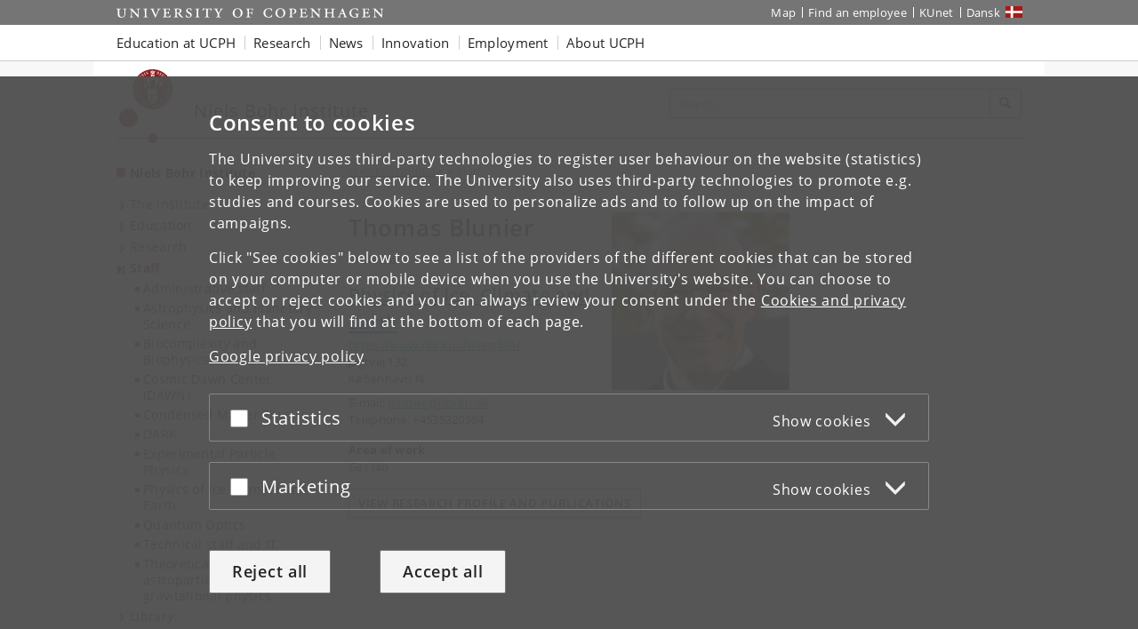

--- FILE ---
content_type: application/javascript
request_url: https://cms.ku.dk/scripts_js/cookies/ccc.js?ku_rollout_2025_10_22
body_size: 115217
content:
!function(t){var e={};function n(r){if(e[r])return e[r].exports;var o=e[r]={i:r,l:!1,exports:{}};return t[r].call(o.exports,o,o.exports,n),o.l=!0,o.exports}n.m=t,n.c=e,n.d=function(t,e,r){n.o(t,e)||Object.defineProperty(t,e,{enumerable:!0,get:r})},n.r=function(t){"undefined"!=typeof Symbol&&Symbol.toStringTag&&Object.defineProperty(t,Symbol.toStringTag,{value:"Module"}),Object.defineProperty(t,"__esModule",{value:!0})},n.t=function(t,e){if(1&e&&(t=n(t)),8&e)return t;if(4&e&&"object"==typeof t&&t&&t.__esModule)return t;var r=Object.create(null);if(n.r(r),Object.defineProperty(r,"default",{enumerable:!0,value:t}),2&e&&"string"!=typeof t)for(var o in t)n.d(r,o,function(e){return t[e]}.bind(null,o));return r},n.n=function(t){var e=t&&t.__esModule?function(){return t.default}:function(){return t};return n.d(e,"a",e),e},n.o=function(t,e){return Object.prototype.hasOwnProperty.call(t,e)},n.p="",n(n.s=127)}([function(t,e,n){var r=n(2),o=n(24),i=n(5),a=n(36),s=n(42),c=n(60),u=o("wks"),l=r.Symbol,f=c?l:l&&l.withoutSetter||a;t.exports=function(t){return i(u,t)&&(s||"string"==typeof u[t])||(s&&i(l,t)?u[t]=l[t]:u[t]=f("Symbol."+t)),u[t]}},function(t,e,n){var r=n(2),o=n(32).f,i=n(9),a=n(16),s=n(34),c=n(53),u=n(83);t.exports=function(t,e){var n,l,f,p,d,v=t.target,h=t.global,y=t.stat;if(n=h?r:y?r[v]||s(v,{}):(r[v]||{}).prototype)for(l in e){if(p=e[l],f=t.noTargetGet?(d=o(n,l))&&d.value:n[l],!u(h?l:v+(y?".":"#")+l,t.forced)&&void 0!==f){if(typeof p==typeof f)continue;c(p,f)}(t.sham||f&&f.sham)&&i(p,"sham",!0),a(n,l,p,t)}}},function(t,e,n){(function(e){var n=function(t){return t&&t.Math==Math&&t};t.exports=n("object"==typeof globalThis&&globalThis)||n("object"==typeof window&&window)||n("object"==typeof self&&self)||n("object"==typeof e&&e)||function(){return this}()||Function("return this")()}).call(this,n(19))},function(t,e){t.exports=function(t){try{return!!t()}catch(t){return!0}}},function(t,e,n){var r=n(6);t.exports=function(t){if(!r(t))throw TypeError(String(t)+" is not an object");return t}},function(t,e){var n={}.hasOwnProperty;t.exports=function(t,e){return n.call(t,e)}},function(t,e){t.exports=function(t){return"object"==typeof t?null!==t:"function"==typeof t}},function(t,e,n){var r=n(3);t.exports=!r((function(){return 7!=Object.defineProperty({},1,{get:function(){return 7}})[1]}))},function(t,e,n){var r=n(7),o=n(50),i=n(4),a=n(21),s=Object.defineProperty;e.f=r?s:function(t,e,n){if(i(t),e=a(e,!0),i(n),o)try{return s(t,e,n)}catch(t){}if("get"in n||"set"in n)throw TypeError("Accessors not supported");return"value"in n&&(t[e]=n.value),t}},function(t,e,n){var r=n(7),o=n(8),i=n(15);t.exports=r?function(t,e,n){return o.f(t,e,i(1,n))}:function(t,e,n){return t[e]=n,t}},function(t,e,n){var r=n(33),o=n(14);t.exports=function(t){return r(o(t))}},function(t,e,n){var r=n(28),o=Math.min;t.exports=function(t){return t>0?o(r(t),9007199254740991):0}},function(t,e,n){var r=n(14);t.exports=function(t){return Object(r(t))}},function(t,e){var n={}.toString;t.exports=function(t){return n.call(t).slice(8,-1)}},function(t,e){t.exports=function(t){if(null==t)throw TypeError("Can't call method on "+t);return t}},function(t,e){t.exports=function(t,e){return{enumerable:!(1&t),configurable:!(2&t),writable:!(4&t),value:e}}},function(t,e,n){var r=n(2),o=n(9),i=n(5),a=n(34),s=n(52),c=n(22),u=c.get,l=c.enforce,f=String(String).split("String");(t.exports=function(t,e,n,s){var c,u=!!s&&!!s.unsafe,p=!!s&&!!s.enumerable,d=!!s&&!!s.noTargetGet;"function"==typeof n&&("string"!=typeof e||i(n,"name")||o(n,"name",e),(c=l(n)).source||(c.source=f.join("string"==typeof e?e:""))),t!==r?(u?!d&&t[e]&&(p=!0):delete t[e],p?t[e]=n:o(t,e,n)):p?t[e]=n:a(e,n)})(Function.prototype,"toString",(function(){return"function"==typeof this&&u(this).source||s(this)}))},function(t,e,n){var r=n(55),o=n(38);t.exports=Object.keys||function(t){return r(t,o)}},function(t,e){t.exports={}},function(t,e){var n;n=function(){return this}();try{n=n||new Function("return this")()}catch(t){"object"==typeof window&&(n=window)}t.exports=n},function(t,e,n){"use strict";var r={}.propertyIsEnumerable,o=Object.getOwnPropertyDescriptor,i=o&&!r.call({1:2},1);e.f=i?function(t){var e=o(this,t);return!!e&&e.enumerable}:r},function(t,e,n){var r=n(6);t.exports=function(t,e){if(!r(t))return t;var n,o;if(e&&"function"==typeof(n=t.toString)&&!r(o=n.call(t)))return o;if("function"==typeof(n=t.valueOf)&&!r(o=n.call(t)))return o;if(!e&&"function"==typeof(n=t.toString)&&!r(o=n.call(t)))return o;throw TypeError("Can't convert object to primitive value")}},function(t,e,n){var r,o,i,a=n(81),s=n(2),c=n(6),u=n(9),l=n(5),f=n(35),p=n(23),d=n(26),v=s.WeakMap;if(a){var h=f.state||(f.state=new v),y=h.get,m=h.has,g=h.set;r=function(t,e){return e.facade=t,g.call(h,t,e),e},o=function(t){return y.call(h,t)||{}},i=function(t){return m.call(h,t)}}else{var _=p("state");d[_]=!0,r=function(t,e){return e.facade=t,u(t,_,e),e},o=function(t){return l(t,_)?t[_]:{}},i=function(t){return l(t,_)}}t.exports={set:r,get:o,has:i,enforce:function(t){return i(t)?o(t):r(t,{})},getterFor:function(t){return function(e){var n;if(!c(e)||(n=o(e)).type!==t)throw TypeError("Incompatible receiver, "+t+" required");return n}}}},function(t,e,n){var r=n(24),o=n(36),i=r("keys");t.exports=function(t){return i[t]||(i[t]=o(t))}},function(t,e,n){var r=n(25),o=n(35);(t.exports=function(t,e){return o[t]||(o[t]=void 0!==e?e:{})})("versions",[]).push({version:"3.10.1",mode:r?"pure":"global",copyright:"© 2021 Denis Pushkarev (zloirock.ru)"})},function(t,e){t.exports=!1},function(t,e){t.exports={}},function(t,e,n){var r=n(54),o=n(2),i=function(t){return"function"==typeof t?t:void 0};t.exports=function(t,e){return arguments.length<2?i(r[t])||i(o[t]):r[t]&&r[t][e]||o[t]&&o[t][e]}},function(t,e){var n=Math.ceil,r=Math.floor;t.exports=function(t){return isNaN(t=+t)?0:(t>0?r:n)(t)}},function(t,e,n){var r=n(13);t.exports=Array.isArray||function(t){return"Array"==r(t)}},function(t,e,n){var r=n(3),o=n(0),i=n(43),a=o("species");t.exports=function(t){return i>=51||!r((function(){var e=[];return(e.constructor={})[a]=function(){return{foo:1}},1!==e[t](Boolean).foo}))}},function(t,e,n){"use strict";var r=n(21),o=n(8),i=n(15);t.exports=function(t,e,n){var a=r(e);a in t?o.f(t,a,i(0,n)):t[a]=n}},function(t,e,n){var r=n(7),o=n(20),i=n(15),a=n(10),s=n(21),c=n(5),u=n(50),l=Object.getOwnPropertyDescriptor;e.f=r?l:function(t,e){if(t=a(t),e=s(e,!0),u)try{return l(t,e)}catch(t){}if(c(t,e))return i(!o.f.call(t,e),t[e])}},function(t,e,n){var r=n(3),o=n(13),i="".split;t.exports=r((function(){return!Object("z").propertyIsEnumerable(0)}))?function(t){return"String"==o(t)?i.call(t,""):Object(t)}:Object},function(t,e,n){var r=n(2),o=n(9);t.exports=function(t,e){try{o(r,t,e)}catch(n){r[t]=e}return e}},function(t,e,n){var r=n(2),o=n(34),i=r["__core-js_shared__"]||o("__core-js_shared__",{});t.exports=i},function(t,e){var n=0,r=Math.random();t.exports=function(t){return"Symbol("+String(void 0===t?"":t)+")_"+(++n+r).toString(36)}},function(t,e,n){var r=n(55),o=n(38).concat("length","prototype");e.f=Object.getOwnPropertyNames||function(t){return r(t,o)}},function(t,e){t.exports=["constructor","hasOwnProperty","isPrototypeOf","propertyIsEnumerable","toLocaleString","toString","valueOf"]},function(t,e){e.f=Object.getOwnPropertySymbols},function(t,e,n){var r=n(41),o=n(33),i=n(12),a=n(11),s=n(59),c=[].push,u=function(t){var e=1==t,n=2==t,u=3==t,l=4==t,f=6==t,p=7==t,d=5==t||f;return function(v,h,y,m){for(var g,_,b=i(v),x=o(b),w=r(h,y,3),S=a(x.length),O=0,A=m||s,C=e?A(v,S):n||p?A(v,0):void 0;S>O;O++)if((d||O in x)&&(_=w(g=x[O],O,b),t))if(e)C[O]=_;else if(_)switch(t){case 3:return!0;case 5:return g;case 6:return O;case 2:c.call(C,g)}else switch(t){case 4:return!1;case 7:c.call(C,g)}return f?-1:u||l?l:C}};t.exports={forEach:u(0),map:u(1),filter:u(2),some:u(3),every:u(4),find:u(5),findIndex:u(6),filterOut:u(7)}},function(t,e,n){var r=n(58);t.exports=function(t,e,n){if(r(t),void 0===e)return t;switch(n){case 0:return function(){return t.call(e)};case 1:return function(n){return t.call(e,n)};case 2:return function(n,r){return t.call(e,n,r)};case 3:return function(n,r,o){return t.call(e,n,r,o)}}return function(){return t.apply(e,arguments)}}},function(t,e,n){var r=n(84),o=n(43),i=n(3);t.exports=!!Object.getOwnPropertySymbols&&!i((function(){return!Symbol.sham&&(r?38===o:o>37&&o<41)}))},function(t,e,n){var r,o,i=n(2),a=n(85),s=i.process,c=s&&s.versions,u=c&&c.v8;u?o=(r=u.split("."))[0]+r[1]:a&&(!(r=a.match(/Edge\/(\d+)/))||r[1]>=74)&&(r=a.match(/Chrome\/(\d+)/))&&(o=r[1]),t.exports=o&&+o},function(t,e,n){"use strict";var r=n(1),o=n(3),i=n(29),a=n(6),s=n(12),c=n(11),u=n(31),l=n(59),f=n(30),p=n(0),d=n(43),v=p("isConcatSpreadable"),h=d>=51||!o((function(){var t=[];return t[v]=!1,t.concat()[0]!==t})),y=f("concat"),m=function(t){if(!a(t))return!1;var e=t[v];return void 0!==e?!!e:i(t)};r({target:"Array",proto:!0,forced:!h||!y},{concat:function(t){var e,n,r,o,i,a=s(this),f=l(a,0),p=0;for(e=-1,r=arguments.length;e<r;e++)if(m(i=-1===e?a:arguments[e])){if(p+(o=c(i.length))>9007199254740991)throw TypeError("Maximum allowed index exceeded");for(n=0;n<o;n++,p++)n in i&&u(f,p,i[n])}else{if(p>=9007199254740991)throw TypeError("Maximum allowed index exceeded");u(f,p++,i)}return f.length=p,f}})},function(t,e,n){var r,o=n(4),i=n(87),a=n(38),s=n(26),c=n(88),u=n(51),l=n(23),f=l("IE_PROTO"),p=function(){},d=function(t){return"<script>"+t+"<\/script>"},v=function(){try{r=document.domain&&new ActiveXObject("htmlfile")}catch(t){}var t,e;v=r?function(t){t.write(d("")),t.close();var e=t.parentWindow.Object;return t=null,e}(r):((e=u("iframe")).style.display="none",c.appendChild(e),e.src=String("javascript:"),(t=e.contentWindow.document).open(),t.write(d("document.F=Object")),t.close(),t.F);for(var n=a.length;n--;)delete v.prototype[a[n]];return v()};s[f]=!0,t.exports=Object.create||function(t,e){var n;return null!==t?(p.prototype=o(t),n=new p,p.prototype=null,n[f]=t):n=v(),void 0===e?n:i(n,e)}},function(t,e,n){var r=n(8).f,o=n(5),i=n(0)("toStringTag");t.exports=function(t,e,n){t&&!o(t=n?t:t.prototype,i)&&r(t,i,{configurable:!0,value:e})}},function(t,e,n){var r={};r[n(0)("toStringTag")]="z",t.exports="[object z]"===String(r)},function(t,e,n){"use strict";var r,o,i=n(114),a=n(75),s=n(24),c=RegExp.prototype.exec,u=s("native-string-replace",String.prototype.replace),l=c,f=(r=/a/,o=/b*/g,c.call(r,"a"),c.call(o,"a"),0!==r.lastIndex||0!==o.lastIndex),p=a.UNSUPPORTED_Y||a.BROKEN_CARET,d=void 0!==/()??/.exec("")[1];(f||d||p)&&(l=function(t){var e,n,r,o,a=this,s=p&&a.sticky,l=i.call(a),v=a.source,h=0,y=t;return s&&(-1===(l=l.replace("y","")).indexOf("g")&&(l+="g"),y=String(t).slice(a.lastIndex),a.lastIndex>0&&(!a.multiline||a.multiline&&"\n"!==t[a.lastIndex-1])&&(v="(?: "+v+")",y=" "+y,h++),n=new RegExp("^(?:"+v+")",l)),d&&(n=new RegExp("^"+v+"$(?!\\s)",l)),f&&(e=a.lastIndex),r=c.call(s?n:a,y),s?r?(r.input=r.input.slice(h),r[0]=r[0].slice(h),r.index=a.lastIndex,a.lastIndex+=r[0].length):a.lastIndex=0:f&&r&&(a.lastIndex=a.global?r.index+r[0].length:e),d&&r&&r.length>1&&u.call(r[0],n,(function(){for(o=1;o<arguments.length-2;o++)void 0===arguments[o]&&(r[o]=void 0)})),r}),t.exports=l},function(t,e,n){"use strict";var r=n(1),o=n(40).map;r({target:"Array",proto:!0,forced:!n(30)("map")},{map:function(t){return o(this,t,arguments.length>1?arguments[1]:void 0)}})},function(t,e,n){var r=n(7),o=n(3),i=n(51);t.exports=!r&&!o((function(){return 7!=Object.defineProperty(i("div"),"a",{get:function(){return 7}}).a}))},function(t,e,n){var r=n(2),o=n(6),i=r.document,a=o(i)&&o(i.createElement);t.exports=function(t){return a?i.createElement(t):{}}},function(t,e,n){var r=n(35),o=Function.toString;"function"!=typeof r.inspectSource&&(r.inspectSource=function(t){return o.call(t)}),t.exports=r.inspectSource},function(t,e,n){var r=n(5),o=n(82),i=n(32),a=n(8);t.exports=function(t,e){for(var n=o(e),s=a.f,c=i.f,u=0;u<n.length;u++){var l=n[u];r(t,l)||s(t,l,c(e,l))}}},function(t,e,n){var r=n(2);t.exports=r},function(t,e,n){var r=n(5),o=n(10),i=n(56).indexOf,a=n(26);t.exports=function(t,e){var n,s=o(t),c=0,u=[];for(n in s)!r(a,n)&&r(s,n)&&u.push(n);for(;e.length>c;)r(s,n=e[c++])&&(~i(u,n)||u.push(n));return u}},function(t,e,n){var r=n(10),o=n(11),i=n(57),a=function(t){return function(e,n,a){var s,c=r(e),u=o(c.length),l=i(a,u);if(t&&n!=n){for(;u>l;)if((s=c[l++])!=s)return!0}else for(;u>l;l++)if((t||l in c)&&c[l]===n)return t||l||0;return!t&&-1}};t.exports={includes:a(!0),indexOf:a(!1)}},function(t,e,n){var r=n(28),o=Math.max,i=Math.min;t.exports=function(t,e){var n=r(t);return n<0?o(n+e,0):i(n,e)}},function(t,e){t.exports=function(t){if("function"!=typeof t)throw TypeError(String(t)+" is not a function");return t}},function(t,e,n){var r=n(6),o=n(29),i=n(0)("species");t.exports=function(t,e){var n;return o(t)&&("function"!=typeof(n=t.constructor)||n!==Array&&!o(n.prototype)?r(n)&&null===(n=n[i])&&(n=void 0):n=void 0),new(void 0===n?Array:n)(0===e?0:e)}},function(t,e,n){var r=n(42);t.exports=r&&!Symbol.sham&&"symbol"==typeof Symbol.iterator},function(t,e,n){var r=n(7),o=n(17),i=n(10),a=n(20).f,s=function(t){return function(e){for(var n,s=i(e),c=o(s),u=c.length,l=0,f=[];u>l;)n=c[l++],r&&!a.call(s,n)||f.push(t?[n,s[n]]:s[n]);return f}};t.exports={entries:s(!0),values:s(!1)}},function(t,e,n){"use strict";var r=n(10),o=n(63),i=n(18),a=n(22),s=n(64),c=a.set,u=a.getterFor("Array Iterator");t.exports=s(Array,"Array",(function(t,e){c(this,{type:"Array Iterator",target:r(t),index:0,kind:e})}),(function(){var t=u(this),e=t.target,n=t.kind,r=t.index++;return!e||r>=e.length?(t.target=void 0,{value:void 0,done:!0}):"keys"==n?{value:r,done:!1}:"values"==n?{value:e[r],done:!1}:{value:[r,e[r]],done:!1}}),"values"),i.Arguments=i.Array,o("keys"),o("values"),o("entries")},function(t,e,n){var r=n(0),o=n(45),i=n(8),a=r("unscopables"),s=Array.prototype;null==s[a]&&i.f(s,a,{configurable:!0,value:o(null)}),t.exports=function(t){s[a][t]=!0}},function(t,e,n){"use strict";var r=n(1),o=n(89),i=n(66),a=n(91),s=n(46),c=n(9),u=n(16),l=n(0),f=n(25),p=n(18),d=n(65),v=d.IteratorPrototype,h=d.BUGGY_SAFARI_ITERATORS,y=l("iterator"),m=function(){return this};t.exports=function(t,e,n,l,d,g,_){o(n,e,l);var b,x,w,S=function(t){if(t===d&&$)return $;if(!h&&t in C)return C[t];switch(t){case"keys":case"values":case"entries":return function(){return new n(this,t)}}return function(){return new n(this)}},O=e+" Iterator",A=!1,C=t.prototype,k=C[y]||C["@@iterator"]||d&&C[d],$=!h&&k||S(d),E="Array"==e&&C.entries||k;if(E&&(b=i(E.call(new t)),v!==Object.prototype&&b.next&&(f||i(b)===v||(a?a(b,v):"function"!=typeof b[y]&&c(b,y,m)),s(b,O,!0,!0),f&&(p[O]=m))),"values"==d&&k&&"values"!==k.name&&(A=!0,$=function(){return k.call(this)}),f&&!_||C[y]===$||c(C,y,$),p[e]=$,d)if(x={values:S("values"),keys:g?$:S("keys"),entries:S("entries")},_)for(w in x)(h||A||!(w in C))&&u(C,w,x[w]);else r({target:e,proto:!0,forced:h||A},x);return x}},function(t,e,n){"use strict";var r,o,i,a=n(3),s=n(66),c=n(9),u=n(5),l=n(0),f=n(25),p=l("iterator"),d=!1;[].keys&&("next"in(i=[].keys())?(o=s(s(i)))!==Object.prototype&&(r=o):d=!0);var v=null==r||a((function(){var t={};return r[p].call(t)!==t}));v&&(r={}),f&&!v||u(r,p)||c(r,p,(function(){return this})),t.exports={IteratorPrototype:r,BUGGY_SAFARI_ITERATORS:d}},function(t,e,n){var r=n(5),o=n(12),i=n(23),a=n(90),s=i("IE_PROTO"),c=Object.prototype;t.exports=a?Object.getPrototypeOf:function(t){return t=o(t),r(t,s)?t[s]:"function"==typeof t.constructor&&t instanceof t.constructor?t.constructor.prototype:t instanceof Object?c:null}},function(t,e,n){var r=n(0),o=n(18),i=r("iterator"),a=Array.prototype;t.exports=function(t){return void 0!==t&&(o.Array===t||a[i]===t)}},function(t,e,n){var r=n(69),o=n(18),i=n(0)("iterator");t.exports=function(t){if(null!=t)return t[i]||t["@@iterator"]||o[r(t)]}},function(t,e,n){var r=n(47),o=n(13),i=n(0)("toStringTag"),a="Arguments"==o(function(){return arguments}());t.exports=r?o:function(t){var e,n,r;return void 0===t?"Undefined":null===t?"Null":"string"==typeof(n=function(t,e){try{return t[e]}catch(t){}}(e=Object(t),i))?n:a?o(e):"Object"==(r=o(e))&&"function"==typeof e.callee?"Arguments":r}},function(t,e,n){var r=n(4);t.exports=function(t){var e=t.return;if(void 0!==e)return r(e.call(t)).value}},function(t,e,n){var r=n(0);e.f=r},function(t,e,n){var r=n(54),o=n(5),i=n(71),a=n(8).f;t.exports=function(t){var e=r.Symbol||(r.Symbol={});o(e,t)||a(e,t,{value:i.f(t)})}},function(t,e,n){var r=n(28),o=n(14),i=function(t){return function(e,n){var i,a,s=String(o(e)),c=r(n),u=s.length;return c<0||c>=u?t?"":void 0:(i=s.charCodeAt(c))<55296||i>56319||c+1===u||(a=s.charCodeAt(c+1))<56320||a>57343?t?s.charAt(c):i:t?s.slice(c,c+2):a-56320+(i-55296<<10)+65536}};t.exports={codeAt:i(!1),charAt:i(!0)}},function(t,e,n){"use strict";var r=n(1),o=n(48);r({target:"RegExp",proto:!0,forced:/./.exec!==o},{exec:o})},function(t,e,n){"use strict";var r=n(3);function o(t,e){return RegExp(t,e)}e.UNSUPPORTED_Y=r((function(){var t=o("a","y");return t.lastIndex=2,null!=t.exec("abcd")})),e.BROKEN_CARET=r((function(){var t=o("^r","gy");return t.lastIndex=2,null!=t.exec("str")}))},function(t,e,n){"use strict";n(74);var r=n(16),o=n(3),i=n(0),a=n(9),s=i("species"),c=!o((function(){var t=/./;return t.exec=function(){var t=[];return t.groups={a:"7"},t},"7"!=="".replace(t,"$<a>")})),u="$0"==="a".replace(/./,"$0"),l=i("replace"),f=!!/./[l]&&""===/./[l]("a","$0"),p=!o((function(){var t=/(?:)/,e=t.exec;t.exec=function(){return e.apply(this,arguments)};var n="ab".split(t);return 2!==n.length||"a"!==n[0]||"b"!==n[1]}));t.exports=function(t,e,n,l){var d=i(t),v=!o((function(){var e={};return e[d]=function(){return 7},7!=""[t](e)})),h=v&&!o((function(){var e=!1,n=/a/;return"split"===t&&((n={}).constructor={},n.constructor[s]=function(){return n},n.flags="",n[d]=/./[d]),n.exec=function(){return e=!0,null},n[d](""),!e}));if(!v||!h||"replace"===t&&(!c||!u||f)||"split"===t&&!p){var y=/./[d],m=n(d,""[t],(function(t,e,n,r,o){return e.exec===RegExp.prototype.exec?v&&!o?{done:!0,value:y.call(e,n,r)}:{done:!0,value:t.call(n,e,r)}:{done:!1}}),{REPLACE_KEEPS_$0:u,REGEXP_REPLACE_SUBSTITUTES_UNDEFINED_CAPTURE:f}),g=m[0],_=m[1];r(String.prototype,t,g),r(RegExp.prototype,d,2==e?function(t,e){return _.call(t,this,e)}:function(t){return _.call(t,this)})}l&&a(RegExp.prototype[d],"sham",!0)}},function(t,e,n){var r=n(6),o=n(13),i=n(0)("match");t.exports=function(t){var e;return r(t)&&(void 0!==(e=t[i])?!!e:"RegExp"==o(t))}},function(t,e,n){"use strict";var r=n(73).charAt;t.exports=function(t,e,n){return e+(n?r(t,e).length:1)}},function(t,e,n){var r=n(13),o=n(48);t.exports=function(t,e){var n=t.exec;if("function"==typeof n){var i=n.call(t,e);if("object"!=typeof i)throw TypeError("RegExp exec method returned something other than an Object or null");return i}if("RegExp"!==r(t))throw TypeError("RegExp#exec called on incompatible receiver");return o.call(t,e)}},function(t,e,n){"use strict";(function(t,n){
/*!
 * Vue.js v2.6.12
 * (c) 2014-2020 Evan You
 * Released under the MIT License.
 */
var r=Object.freeze({});function o(t){return null==t}function i(t){return null!=t}function a(t){return!0===t}function s(t){return"string"==typeof t||"number"==typeof t||"symbol"==typeof t||"boolean"==typeof t}function c(t){return null!==t&&"object"==typeof t}var u=Object.prototype.toString;function l(t){return"[object Object]"===u.call(t)}function f(t){return"[object RegExp]"===u.call(t)}function p(t){var e=parseFloat(String(t));return e>=0&&Math.floor(e)===e&&isFinite(t)}function d(t){return i(t)&&"function"==typeof t.then&&"function"==typeof t.catch}function v(t){return null==t?"":Array.isArray(t)||l(t)&&t.toString===u?JSON.stringify(t,null,2):String(t)}function h(t){var e=parseFloat(t);return isNaN(e)?t:e}function y(t,e){for(var n=Object.create(null),r=t.split(","),o=0;o<r.length;o++)n[r[o]]=!0;return e?function(t){return n[t.toLowerCase()]}:function(t){return n[t]}}y("slot,component",!0);var m=y("key,ref,slot,slot-scope,is");function g(t,e){if(t.length){var n=t.indexOf(e);if(n>-1)return t.splice(n,1)}}var _=Object.prototype.hasOwnProperty;function b(t,e){return _.call(t,e)}function x(t){var e=Object.create(null);return function(n){return e[n]||(e[n]=t(n))}}var w=/-(\w)/g,S=x((function(t){return t.replace(w,(function(t,e){return e?e.toUpperCase():""}))})),O=x((function(t){return t.charAt(0).toUpperCase()+t.slice(1)})),A=/\B([A-Z])/g,C=x((function(t){return t.replace(A,"-$1").toLowerCase()}));var k=Function.prototype.bind?function(t,e){return t.bind(e)}:function(t,e){function n(n){var r=arguments.length;return r?r>1?t.apply(e,arguments):t.call(e,n):t.call(e)}return n._length=t.length,n};function $(t,e){e=e||0;for(var n=t.length-e,r=new Array(n);n--;)r[n]=t[n+e];return r}function E(t,e){for(var n in e)t[n]=e[n];return t}function T(t){for(var e={},n=0;n<t.length;n++)t[n]&&E(e,t[n]);return e}function j(t,e,n){}var I=function(t,e,n){return!1},P=function(t){return t};function L(t,e){if(t===e)return!0;var n=c(t),r=c(e);if(!n||!r)return!n&&!r&&String(t)===String(e);try{var o=Array.isArray(t),i=Array.isArray(e);if(o&&i)return t.length===e.length&&t.every((function(t,n){return L(t,e[n])}));if(t instanceof Date&&e instanceof Date)return t.getTime()===e.getTime();if(o||i)return!1;var a=Object.keys(t),s=Object.keys(e);return a.length===s.length&&a.every((function(n){return L(t[n],e[n])}))}catch(t){return!1}}function D(t,e){for(var n=0;n<t.length;n++)if(L(t[n],e))return n;return-1}function M(t){var e=!1;return function(){e||(e=!0,t.apply(this,arguments))}}var N=["component","directive","filter"],R=["beforeCreate","created","beforeMount","mounted","beforeUpdate","updated","beforeDestroy","destroyed","activated","deactivated","errorCaptured","serverPrefetch"],F={optionMergeStrategies:Object.create(null),silent:!1,productionTip:!1,devtools:!1,performance:!1,errorHandler:null,warnHandler:null,ignoredElements:[],keyCodes:Object.create(null),isReservedTag:I,isReservedAttr:I,isUnknownElement:I,getTagNamespace:j,parsePlatformTagName:P,mustUseProp:I,async:!0,_lifecycleHooks:R},U=/a-zA-Z\u00B7\u00C0-\u00D6\u00D8-\u00F6\u00F8-\u037D\u037F-\u1FFF\u200C-\u200D\u203F-\u2040\u2070-\u218F\u2C00-\u2FEF\u3001-\uD7FF\uF900-\uFDCF\uFDF0-\uFFFD/;function H(t,e,n,r){Object.defineProperty(t,e,{value:n,enumerable:!!r,writable:!0,configurable:!0})}var B=new RegExp("[^"+U.source+".$_\\d]");var V,z="__proto__"in{},G="undefined"!=typeof window,W="undefined"!=typeof WXEnvironment&&!!WXEnvironment.platform,q=W&&WXEnvironment.platform.toLowerCase(),K=G&&window.navigator.userAgent.toLowerCase(),X=K&&/msie|trident/.test(K),J=K&&K.indexOf("msie 9.0")>0,Y=K&&K.indexOf("edge/")>0,Z=(K&&K.indexOf("android"),K&&/iphone|ipad|ipod|ios/.test(K)||"ios"===q),Q=(K&&/chrome\/\d+/.test(K),K&&/phantomjs/.test(K),K&&K.match(/firefox\/(\d+)/)),tt={}.watch,et=!1;if(G)try{var nt={};Object.defineProperty(nt,"passive",{get:function(){et=!0}}),window.addEventListener("test-passive",null,nt)}catch(t){}var rt=function(){return void 0===V&&(V=!G&&!W&&void 0!==t&&(t.process&&"server"===t.process.env.VUE_ENV)),V},ot=G&&window.__VUE_DEVTOOLS_GLOBAL_HOOK__;function it(t){return"function"==typeof t&&/native code/.test(t.toString())}var at,st="undefined"!=typeof Symbol&&it(Symbol)&&"undefined"!=typeof Reflect&&it(Reflect.ownKeys);at="undefined"!=typeof Set&&it(Set)?Set:function(){function t(){this.set=Object.create(null)}return t.prototype.has=function(t){return!0===this.set[t]},t.prototype.add=function(t){this.set[t]=!0},t.prototype.clear=function(){this.set=Object.create(null)},t}();var ct=j,ut=0,lt=function(){this.id=ut++,this.subs=[]};lt.prototype.addSub=function(t){this.subs.push(t)},lt.prototype.removeSub=function(t){g(this.subs,t)},lt.prototype.depend=function(){lt.target&&lt.target.addDep(this)},lt.prototype.notify=function(){var t=this.subs.slice();for(var e=0,n=t.length;e<n;e++)t[e].update()},lt.target=null;var ft=[];function pt(t){ft.push(t),lt.target=t}function dt(){ft.pop(),lt.target=ft[ft.length-1]}var vt=function(t,e,n,r,o,i,a,s){this.tag=t,this.data=e,this.children=n,this.text=r,this.elm=o,this.ns=void 0,this.context=i,this.fnContext=void 0,this.fnOptions=void 0,this.fnScopeId=void 0,this.key=e&&e.key,this.componentOptions=a,this.componentInstance=void 0,this.parent=void 0,this.raw=!1,this.isStatic=!1,this.isRootInsert=!0,this.isComment=!1,this.isCloned=!1,this.isOnce=!1,this.asyncFactory=s,this.asyncMeta=void 0,this.isAsyncPlaceholder=!1},ht={child:{configurable:!0}};ht.child.get=function(){return this.componentInstance},Object.defineProperties(vt.prototype,ht);var yt=function(t){void 0===t&&(t="");var e=new vt;return e.text=t,e.isComment=!0,e};function mt(t){return new vt(void 0,void 0,void 0,String(t))}function gt(t){var e=new vt(t.tag,t.data,t.children&&t.children.slice(),t.text,t.elm,t.context,t.componentOptions,t.asyncFactory);return e.ns=t.ns,e.isStatic=t.isStatic,e.key=t.key,e.isComment=t.isComment,e.fnContext=t.fnContext,e.fnOptions=t.fnOptions,e.fnScopeId=t.fnScopeId,e.asyncMeta=t.asyncMeta,e.isCloned=!0,e}var _t=Array.prototype,bt=Object.create(_t);["push","pop","shift","unshift","splice","sort","reverse"].forEach((function(t){var e=_t[t];H(bt,t,(function(){for(var n=[],r=arguments.length;r--;)n[r]=arguments[r];var o,i=e.apply(this,n),a=this.__ob__;switch(t){case"push":case"unshift":o=n;break;case"splice":o=n.slice(2)}return o&&a.observeArray(o),a.dep.notify(),i}))}));var xt=Object.getOwnPropertyNames(bt),wt=!0;function St(t){wt=t}var Ot=function(t){this.value=t,this.dep=new lt,this.vmCount=0,H(t,"__ob__",this),Array.isArray(t)?(z?function(t,e){t.__proto__=e}(t,bt):function(t,e,n){for(var r=0,o=n.length;r<o;r++){var i=n[r];H(t,i,e[i])}}(t,bt,xt),this.observeArray(t)):this.walk(t)};function At(t,e){var n;if(c(t)&&!(t instanceof vt))return b(t,"__ob__")&&t.__ob__ instanceof Ot?n=t.__ob__:wt&&!rt()&&(Array.isArray(t)||l(t))&&Object.isExtensible(t)&&!t._isVue&&(n=new Ot(t)),e&&n&&n.vmCount++,n}function Ct(t,e,n,r,o){var i=new lt,a=Object.getOwnPropertyDescriptor(t,e);if(!a||!1!==a.configurable){var s=a&&a.get,c=a&&a.set;s&&!c||2!==arguments.length||(n=t[e]);var u=!o&&At(n);Object.defineProperty(t,e,{enumerable:!0,configurable:!0,get:function(){var e=s?s.call(t):n;return lt.target&&(i.depend(),u&&(u.dep.depend(),Array.isArray(e)&&Et(e))),e},set:function(e){var r=s?s.call(t):n;e===r||e!=e&&r!=r||s&&!c||(c?c.call(t,e):n=e,u=!o&&At(e),i.notify())}})}}function kt(t,e,n){if(Array.isArray(t)&&p(e))return t.length=Math.max(t.length,e),t.splice(e,1,n),n;if(e in t&&!(e in Object.prototype))return t[e]=n,n;var r=t.__ob__;return t._isVue||r&&r.vmCount?n:r?(Ct(r.value,e,n),r.dep.notify(),n):(t[e]=n,n)}function $t(t,e){if(Array.isArray(t)&&p(e))t.splice(e,1);else{var n=t.__ob__;t._isVue||n&&n.vmCount||b(t,e)&&(delete t[e],n&&n.dep.notify())}}function Et(t){for(var e=void 0,n=0,r=t.length;n<r;n++)(e=t[n])&&e.__ob__&&e.__ob__.dep.depend(),Array.isArray(e)&&Et(e)}Ot.prototype.walk=function(t){for(var e=Object.keys(t),n=0;n<e.length;n++)Ct(t,e[n])},Ot.prototype.observeArray=function(t){for(var e=0,n=t.length;e<n;e++)At(t[e])};var Tt=F.optionMergeStrategies;function jt(t,e){if(!e)return t;for(var n,r,o,i=st?Reflect.ownKeys(e):Object.keys(e),a=0;a<i.length;a++)"__ob__"!==(n=i[a])&&(r=t[n],o=e[n],b(t,n)?r!==o&&l(r)&&l(o)&&jt(r,o):kt(t,n,o));return t}function It(t,e,n){return n?function(){var r="function"==typeof e?e.call(n,n):e,o="function"==typeof t?t.call(n,n):t;return r?jt(r,o):o}:e?t?function(){return jt("function"==typeof e?e.call(this,this):e,"function"==typeof t?t.call(this,this):t)}:e:t}function Pt(t,e){var n=e?t?t.concat(e):Array.isArray(e)?e:[e]:t;return n?function(t){for(var e=[],n=0;n<t.length;n++)-1===e.indexOf(t[n])&&e.push(t[n]);return e}(n):n}function Lt(t,e,n,r){var o=Object.create(t||null);return e?E(o,e):o}Tt.data=function(t,e,n){return n?It(t,e,n):e&&"function"!=typeof e?t:It(t,e)},R.forEach((function(t){Tt[t]=Pt})),N.forEach((function(t){Tt[t+"s"]=Lt})),Tt.watch=function(t,e,n,r){if(t===tt&&(t=void 0),e===tt&&(e=void 0),!e)return Object.create(t||null);if(!t)return e;var o={};for(var i in E(o,t),e){var a=o[i],s=e[i];a&&!Array.isArray(a)&&(a=[a]),o[i]=a?a.concat(s):Array.isArray(s)?s:[s]}return o},Tt.props=Tt.methods=Tt.inject=Tt.computed=function(t,e,n,r){if(!t)return e;var o=Object.create(null);return E(o,t),e&&E(o,e),o},Tt.provide=It;var Dt=function(t,e){return void 0===e?t:e};function Mt(t,e,n){if("function"==typeof e&&(e=e.options),function(t,e){var n=t.props;if(n){var r,o,i={};if(Array.isArray(n))for(r=n.length;r--;)"string"==typeof(o=n[r])&&(i[S(o)]={type:null});else if(l(n))for(var a in n)o=n[a],i[S(a)]=l(o)?o:{type:o};else 0;t.props=i}}(e),function(t,e){var n=t.inject;if(n){var r=t.inject={};if(Array.isArray(n))for(var o=0;o<n.length;o++)r[n[o]]={from:n[o]};else if(l(n))for(var i in n){var a=n[i];r[i]=l(a)?E({from:i},a):{from:a}}else 0}}(e),function(t){var e=t.directives;if(e)for(var n in e){var r=e[n];"function"==typeof r&&(e[n]={bind:r,update:r})}}(e),!e._base&&(e.extends&&(t=Mt(t,e.extends,n)),e.mixins))for(var r=0,o=e.mixins.length;r<o;r++)t=Mt(t,e.mixins[r],n);var i,a={};for(i in t)s(i);for(i in e)b(t,i)||s(i);function s(r){var o=Tt[r]||Dt;a[r]=o(t[r],e[r],n,r)}return a}function Nt(t,e,n,r){if("string"==typeof n){var o=t[e];if(b(o,n))return o[n];var i=S(n);if(b(o,i))return o[i];var a=O(i);return b(o,a)?o[a]:o[n]||o[i]||o[a]}}function Rt(t,e,n,r){var o=e[t],i=!b(n,t),a=n[t],s=Ht(Boolean,o.type);if(s>-1)if(i&&!b(o,"default"))a=!1;else if(""===a||a===C(t)){var c=Ht(String,o.type);(c<0||s<c)&&(a=!0)}if(void 0===a){a=function(t,e,n){if(!b(e,"default"))return;var r=e.default;0;if(t&&t.$options.propsData&&void 0===t.$options.propsData[n]&&void 0!==t._props[n])return t._props[n];return"function"==typeof r&&"Function"!==Ft(e.type)?r.call(t):r}(r,o,t);var u=wt;St(!0),At(a),St(u)}return a}function Ft(t){var e=t&&t.toString().match(/^\s*function (\w+)/);return e?e[1]:""}function Ut(t,e){return Ft(t)===Ft(e)}function Ht(t,e){if(!Array.isArray(e))return Ut(e,t)?0:-1;for(var n=0,r=e.length;n<r;n++)if(Ut(e[n],t))return n;return-1}function Bt(t,e,n){pt();try{if(e)for(var r=e;r=r.$parent;){var o=r.$options.errorCaptured;if(o)for(var i=0;i<o.length;i++)try{if(!1===o[i].call(r,t,e,n))return}catch(t){zt(t,r,"errorCaptured hook")}}zt(t,e,n)}finally{dt()}}function Vt(t,e,n,r,o){var i;try{(i=n?t.apply(e,n):t.call(e))&&!i._isVue&&d(i)&&!i._handled&&(i.catch((function(t){return Bt(t,r,o+" (Promise/async)")})),i._handled=!0)}catch(t){Bt(t,r,o)}return i}function zt(t,e,n){if(F.errorHandler)try{return F.errorHandler.call(null,t,e,n)}catch(e){e!==t&&Gt(e,null,"config.errorHandler")}Gt(t,e,n)}function Gt(t,e,n){if(!G&&!W||"undefined"==typeof console)throw t;console.error(t)}var Wt,qt=!1,Kt=[],Xt=!1;function Jt(){Xt=!1;var t=Kt.slice(0);Kt.length=0;for(var e=0;e<t.length;e++)t[e]()}if("undefined"!=typeof Promise&&it(Promise)){var Yt=Promise.resolve();Wt=function(){Yt.then(Jt),Z&&setTimeout(j)},qt=!0}else if(X||"undefined"==typeof MutationObserver||!it(MutationObserver)&&"[object MutationObserverConstructor]"!==MutationObserver.toString())Wt=void 0!==n&&it(n)?function(){n(Jt)}:function(){setTimeout(Jt,0)};else{var Zt=1,Qt=new MutationObserver(Jt),te=document.createTextNode(String(Zt));Qt.observe(te,{characterData:!0}),Wt=function(){Zt=(Zt+1)%2,te.data=String(Zt)},qt=!0}function ee(t,e){var n;if(Kt.push((function(){if(t)try{t.call(e)}catch(t){Bt(t,e,"nextTick")}else n&&n(e)})),Xt||(Xt=!0,Wt()),!t&&"undefined"!=typeof Promise)return new Promise((function(t){n=t}))}var ne=new at;function re(t){!function t(e,n){var r,o,i=Array.isArray(e);if(!i&&!c(e)||Object.isFrozen(e)||e instanceof vt)return;if(e.__ob__){var a=e.__ob__.dep.id;if(n.has(a))return;n.add(a)}if(i)for(r=e.length;r--;)t(e[r],n);else for(o=Object.keys(e),r=o.length;r--;)t(e[o[r]],n)}(t,ne),ne.clear()}var oe=x((function(t){var e="&"===t.charAt(0),n="~"===(t=e?t.slice(1):t).charAt(0),r="!"===(t=n?t.slice(1):t).charAt(0);return{name:t=r?t.slice(1):t,once:n,capture:r,passive:e}}));function ie(t,e){function n(){var t=arguments,r=n.fns;if(!Array.isArray(r))return Vt(r,null,arguments,e,"v-on handler");for(var o=r.slice(),i=0;i<o.length;i++)Vt(o[i],null,t,e,"v-on handler")}return n.fns=t,n}function ae(t,e,n,r,i,s){var c,u,l,f;for(c in t)u=t[c],l=e[c],f=oe(c),o(u)||(o(l)?(o(u.fns)&&(u=t[c]=ie(u,s)),a(f.once)&&(u=t[c]=i(f.name,u,f.capture)),n(f.name,u,f.capture,f.passive,f.params)):u!==l&&(l.fns=u,t[c]=l));for(c in e)o(t[c])&&r((f=oe(c)).name,e[c],f.capture)}function se(t,e,n){var r;t instanceof vt&&(t=t.data.hook||(t.data.hook={}));var s=t[e];function c(){n.apply(this,arguments),g(r.fns,c)}o(s)?r=ie([c]):i(s.fns)&&a(s.merged)?(r=s).fns.push(c):r=ie([s,c]),r.merged=!0,t[e]=r}function ce(t,e,n,r,o){if(i(e)){if(b(e,n))return t[n]=e[n],o||delete e[n],!0;if(b(e,r))return t[n]=e[r],o||delete e[r],!0}return!1}function ue(t){return s(t)?[mt(t)]:Array.isArray(t)?function t(e,n){var r,c,u,l,f=[];for(r=0;r<e.length;r++)o(c=e[r])||"boolean"==typeof c||(u=f.length-1,l=f[u],Array.isArray(c)?c.length>0&&(le((c=t(c,(n||"")+"_"+r))[0])&&le(l)&&(f[u]=mt(l.text+c[0].text),c.shift()),f.push.apply(f,c)):s(c)?le(l)?f[u]=mt(l.text+c):""!==c&&f.push(mt(c)):le(c)&&le(l)?f[u]=mt(l.text+c.text):(a(e._isVList)&&i(c.tag)&&o(c.key)&&i(n)&&(c.key="__vlist"+n+"_"+r+"__"),f.push(c)));return f}(t):void 0}function le(t){return i(t)&&i(t.text)&&!1===t.isComment}function fe(t,e){if(t){for(var n=Object.create(null),r=st?Reflect.ownKeys(t):Object.keys(t),o=0;o<r.length;o++){var i=r[o];if("__ob__"!==i){for(var a=t[i].from,s=e;s;){if(s._provided&&b(s._provided,a)){n[i]=s._provided[a];break}s=s.$parent}if(!s)if("default"in t[i]){var c=t[i].default;n[i]="function"==typeof c?c.call(e):c}else 0}}return n}}function pe(t,e){if(!t||!t.length)return{};for(var n={},r=0,o=t.length;r<o;r++){var i=t[r],a=i.data;if(a&&a.attrs&&a.attrs.slot&&delete a.attrs.slot,i.context!==e&&i.fnContext!==e||!a||null==a.slot)(n.default||(n.default=[])).push(i);else{var s=a.slot,c=n[s]||(n[s]=[]);"template"===i.tag?c.push.apply(c,i.children||[]):c.push(i)}}for(var u in n)n[u].every(de)&&delete n[u];return n}function de(t){return t.isComment&&!t.asyncFactory||" "===t.text}function ve(t,e,n){var o,i=Object.keys(e).length>0,a=t?!!t.$stable:!i,s=t&&t.$key;if(t){if(t._normalized)return t._normalized;if(a&&n&&n!==r&&s===n.$key&&!i&&!n.$hasNormal)return n;for(var c in o={},t)t[c]&&"$"!==c[0]&&(o[c]=he(e,c,t[c]))}else o={};for(var u in e)u in o||(o[u]=ye(e,u));return t&&Object.isExtensible(t)&&(t._normalized=o),H(o,"$stable",a),H(o,"$key",s),H(o,"$hasNormal",i),o}function he(t,e,n){var r=function(){var t=arguments.length?n.apply(null,arguments):n({});return(t=t&&"object"==typeof t&&!Array.isArray(t)?[t]:ue(t))&&(0===t.length||1===t.length&&t[0].isComment)?void 0:t};return n.proxy&&Object.defineProperty(t,e,{get:r,enumerable:!0,configurable:!0}),r}function ye(t,e){return function(){return t[e]}}function me(t,e){var n,r,o,a,s;if(Array.isArray(t)||"string"==typeof t)for(n=new Array(t.length),r=0,o=t.length;r<o;r++)n[r]=e(t[r],r);else if("number"==typeof t)for(n=new Array(t),r=0;r<t;r++)n[r]=e(r+1,r);else if(c(t))if(st&&t[Symbol.iterator]){n=[];for(var u=t[Symbol.iterator](),l=u.next();!l.done;)n.push(e(l.value,n.length)),l=u.next()}else for(a=Object.keys(t),n=new Array(a.length),r=0,o=a.length;r<o;r++)s=a[r],n[r]=e(t[s],s,r);return i(n)||(n=[]),n._isVList=!0,n}function ge(t,e,n,r){var o,i=this.$scopedSlots[t];i?(n=n||{},r&&(n=E(E({},r),n)),o=i(n)||e):o=this.$slots[t]||e;var a=n&&n.slot;return a?this.$createElement("template",{slot:a},o):o}function _e(t){return Nt(this.$options,"filters",t)||P}function be(t,e){return Array.isArray(t)?-1===t.indexOf(e):t!==e}function xe(t,e,n,r,o){var i=F.keyCodes[e]||n;return o&&r&&!F.keyCodes[e]?be(o,r):i?be(i,t):r?C(r)!==e:void 0}function we(t,e,n,r,o){if(n)if(c(n)){var i;Array.isArray(n)&&(n=T(n));var a=function(a){if("class"===a||"style"===a||m(a))i=t;else{var s=t.attrs&&t.attrs.type;i=r||F.mustUseProp(e,s,a)?t.domProps||(t.domProps={}):t.attrs||(t.attrs={})}var c=S(a),u=C(a);c in i||u in i||(i[a]=n[a],o&&((t.on||(t.on={}))["update:"+a]=function(t){n[a]=t}))};for(var s in n)a(s)}else;return t}function Se(t,e){var n=this._staticTrees||(this._staticTrees=[]),r=n[t];return r&&!e||Ae(r=n[t]=this.$options.staticRenderFns[t].call(this._renderProxy,null,this),"__static__"+t,!1),r}function Oe(t,e,n){return Ae(t,"__once__"+e+(n?"_"+n:""),!0),t}function Ae(t,e,n){if(Array.isArray(t))for(var r=0;r<t.length;r++)t[r]&&"string"!=typeof t[r]&&Ce(t[r],e+"_"+r,n);else Ce(t,e,n)}function Ce(t,e,n){t.isStatic=!0,t.key=e,t.isOnce=n}function ke(t,e){if(e)if(l(e)){var n=t.on=t.on?E({},t.on):{};for(var r in e){var o=n[r],i=e[r];n[r]=o?[].concat(o,i):i}}else;return t}function $e(t,e,n,r){e=e||{$stable:!n};for(var o=0;o<t.length;o++){var i=t[o];Array.isArray(i)?$e(i,e,n):i&&(i.proxy&&(i.fn.proxy=!0),e[i.key]=i.fn)}return r&&(e.$key=r),e}function Ee(t,e){for(var n=0;n<e.length;n+=2){var r=e[n];"string"==typeof r&&r&&(t[e[n]]=e[n+1])}return t}function Te(t,e){return"string"==typeof t?e+t:t}function je(t){t._o=Oe,t._n=h,t._s=v,t._l=me,t._t=ge,t._q=L,t._i=D,t._m=Se,t._f=_e,t._k=xe,t._b=we,t._v=mt,t._e=yt,t._u=$e,t._g=ke,t._d=Ee,t._p=Te}function Ie(t,e,n,o,i){var s,c=this,u=i.options;b(o,"_uid")?(s=Object.create(o))._original=o:(s=o,o=o._original);var l=a(u._compiled),f=!l;this.data=t,this.props=e,this.children=n,this.parent=o,this.listeners=t.on||r,this.injections=fe(u.inject,o),this.slots=function(){return c.$slots||ve(t.scopedSlots,c.$slots=pe(n,o)),c.$slots},Object.defineProperty(this,"scopedSlots",{enumerable:!0,get:function(){return ve(t.scopedSlots,this.slots())}}),l&&(this.$options=u,this.$slots=this.slots(),this.$scopedSlots=ve(t.scopedSlots,this.$slots)),u._scopeId?this._c=function(t,e,n,r){var i=Fe(s,t,e,n,r,f);return i&&!Array.isArray(i)&&(i.fnScopeId=u._scopeId,i.fnContext=o),i}:this._c=function(t,e,n,r){return Fe(s,t,e,n,r,f)}}function Pe(t,e,n,r,o){var i=gt(t);return i.fnContext=n,i.fnOptions=r,e.slot&&((i.data||(i.data={})).slot=e.slot),i}function Le(t,e){for(var n in e)t[S(n)]=e[n]}je(Ie.prototype);var De={init:function(t,e){if(t.componentInstance&&!t.componentInstance._isDestroyed&&t.data.keepAlive){var n=t;De.prepatch(n,n)}else{(t.componentInstance=function(t,e){var n={_isComponent:!0,_parentVnode:t,parent:e},r=t.data.inlineTemplate;i(r)&&(n.render=r.render,n.staticRenderFns=r.staticRenderFns);return new t.componentOptions.Ctor(n)}(t,Xe)).$mount(e?t.elm:void 0,e)}},prepatch:function(t,e){var n=e.componentOptions;!function(t,e,n,o,i){0;var a=o.data.scopedSlots,s=t.$scopedSlots,c=!!(a&&!a.$stable||s!==r&&!s.$stable||a&&t.$scopedSlots.$key!==a.$key),u=!!(i||t.$options._renderChildren||c);t.$options._parentVnode=o,t.$vnode=o,t._vnode&&(t._vnode.parent=o);if(t.$options._renderChildren=i,t.$attrs=o.data.attrs||r,t.$listeners=n||r,e&&t.$options.props){St(!1);for(var l=t._props,f=t.$options._propKeys||[],p=0;p<f.length;p++){var d=f[p],v=t.$options.props;l[d]=Rt(d,v,e,t)}St(!0),t.$options.propsData=e}n=n||r;var h=t.$options._parentListeners;t.$options._parentListeners=n,Ke(t,n,h),u&&(t.$slots=pe(i,o.context),t.$forceUpdate());0}(e.componentInstance=t.componentInstance,n.propsData,n.listeners,e,n.children)},insert:function(t){var e,n=t.context,r=t.componentInstance;r._isMounted||(r._isMounted=!0,Qe(r,"mounted")),t.data.keepAlive&&(n._isMounted?((e=r)._inactive=!1,en.push(e)):Ze(r,!0))},destroy:function(t){var e=t.componentInstance;e._isDestroyed||(t.data.keepAlive?function t(e,n){if(n&&(e._directInactive=!0,Ye(e)))return;if(!e._inactive){e._inactive=!0;for(var r=0;r<e.$children.length;r++)t(e.$children[r]);Qe(e,"deactivated")}}(e,!0):e.$destroy())}},Me=Object.keys(De);function Ne(t,e,n,s,u){if(!o(t)){var l=n.$options._base;if(c(t)&&(t=l.extend(t)),"function"==typeof t){var f;if(o(t.cid)&&void 0===(t=function(t,e){if(a(t.error)&&i(t.errorComp))return t.errorComp;if(i(t.resolved))return t.resolved;var n=He;n&&i(t.owners)&&-1===t.owners.indexOf(n)&&t.owners.push(n);if(a(t.loading)&&i(t.loadingComp))return t.loadingComp;if(n&&!i(t.owners)){var r=t.owners=[n],s=!0,u=null,l=null;n.$on("hook:destroyed",(function(){return g(r,n)}));var f=function(t){for(var e=0,n=r.length;e<n;e++)r[e].$forceUpdate();t&&(r.length=0,null!==u&&(clearTimeout(u),u=null),null!==l&&(clearTimeout(l),l=null))},p=M((function(n){t.resolved=Be(n,e),s?r.length=0:f(!0)})),v=M((function(e){i(t.errorComp)&&(t.error=!0,f(!0))})),h=t(p,v);return c(h)&&(d(h)?o(t.resolved)&&h.then(p,v):d(h.component)&&(h.component.then(p,v),i(h.error)&&(t.errorComp=Be(h.error,e)),i(h.loading)&&(t.loadingComp=Be(h.loading,e),0===h.delay?t.loading=!0:u=setTimeout((function(){u=null,o(t.resolved)&&o(t.error)&&(t.loading=!0,f(!1))}),h.delay||200)),i(h.timeout)&&(l=setTimeout((function(){l=null,o(t.resolved)&&v(null)}),h.timeout)))),s=!1,t.loading?t.loadingComp:t.resolved}}(f=t,l)))return function(t,e,n,r,o){var i=yt();return i.asyncFactory=t,i.asyncMeta={data:e,context:n,children:r,tag:o},i}(f,e,n,s,u);e=e||{},wn(t),i(e.model)&&function(t,e){var n=t.model&&t.model.prop||"value",r=t.model&&t.model.event||"input";(e.attrs||(e.attrs={}))[n]=e.model.value;var o=e.on||(e.on={}),a=o[r],s=e.model.callback;i(a)?(Array.isArray(a)?-1===a.indexOf(s):a!==s)&&(o[r]=[s].concat(a)):o[r]=s}(t.options,e);var p=function(t,e,n){var r=e.options.props;if(!o(r)){var a={},s=t.attrs,c=t.props;if(i(s)||i(c))for(var u in r){var l=C(u);ce(a,c,u,l,!0)||ce(a,s,u,l,!1)}return a}}(e,t);if(a(t.options.functional))return function(t,e,n,o,a){var s=t.options,c={},u=s.props;if(i(u))for(var l in u)c[l]=Rt(l,u,e||r);else i(n.attrs)&&Le(c,n.attrs),i(n.props)&&Le(c,n.props);var f=new Ie(n,c,a,o,t),p=s.render.call(null,f._c,f);if(p instanceof vt)return Pe(p,n,f.parent,s,f);if(Array.isArray(p)){for(var d=ue(p)||[],v=new Array(d.length),h=0;h<d.length;h++)v[h]=Pe(d[h],n,f.parent,s,f);return v}}(t,p,e,n,s);var v=e.on;if(e.on=e.nativeOn,a(t.options.abstract)){var h=e.slot;e={},h&&(e.slot=h)}!function(t){for(var e=t.hook||(t.hook={}),n=0;n<Me.length;n++){var r=Me[n],o=e[r],i=De[r];o===i||o&&o._merged||(e[r]=o?Re(i,o):i)}}(e);var y=t.options.name||u;return new vt("vue-component-"+t.cid+(y?"-"+y:""),e,void 0,void 0,void 0,n,{Ctor:t,propsData:p,listeners:v,tag:u,children:s},f)}}}function Re(t,e){var n=function(n,r){t(n,r),e(n,r)};return n._merged=!0,n}function Fe(t,e,n,r,u,l){return(Array.isArray(n)||s(n))&&(u=r,r=n,n=void 0),a(l)&&(u=2),function(t,e,n,r,s){if(i(n)&&i(n.__ob__))return yt();i(n)&&i(n.is)&&(e=n.is);if(!e)return yt();0;Array.isArray(r)&&"function"==typeof r[0]&&((n=n||{}).scopedSlots={default:r[0]},r.length=0);2===s?r=ue(r):1===s&&(r=function(t){for(var e=0;e<t.length;e++)if(Array.isArray(t[e]))return Array.prototype.concat.apply([],t);return t}(r));var u,l;if("string"==typeof e){var f;l=t.$vnode&&t.$vnode.ns||F.getTagNamespace(e),u=F.isReservedTag(e)?new vt(F.parsePlatformTagName(e),n,r,void 0,void 0,t):n&&n.pre||!i(f=Nt(t.$options,"components",e))?new vt(e,n,r,void 0,void 0,t):Ne(f,n,t,r,e)}else u=Ne(e,n,t,r);return Array.isArray(u)?u:i(u)?(i(l)&&function t(e,n,r){e.ns=n,"foreignObject"===e.tag&&(n=void 0,r=!0);if(i(e.children))for(var s=0,c=e.children.length;s<c;s++){var u=e.children[s];i(u.tag)&&(o(u.ns)||a(r)&&"svg"!==u.tag)&&t(u,n,r)}}(u,l),i(n)&&function(t){c(t.style)&&re(t.style);c(t.class)&&re(t.class)}(n),u):yt()}(t,e,n,r,u)}var Ue,He=null;function Be(t,e){return(t.__esModule||st&&"Module"===t[Symbol.toStringTag])&&(t=t.default),c(t)?e.extend(t):t}function Ve(t){return t.isComment&&t.asyncFactory}function ze(t){if(Array.isArray(t))for(var e=0;e<t.length;e++){var n=t[e];if(i(n)&&(i(n.componentOptions)||Ve(n)))return n}}function Ge(t,e){Ue.$on(t,e)}function We(t,e){Ue.$off(t,e)}function qe(t,e){var n=Ue;return function r(){var o=e.apply(null,arguments);null!==o&&n.$off(t,r)}}function Ke(t,e,n){Ue=t,ae(e,n||{},Ge,We,qe,t),Ue=void 0}var Xe=null;function Je(t){var e=Xe;return Xe=t,function(){Xe=e}}function Ye(t){for(;t&&(t=t.$parent);)if(t._inactive)return!0;return!1}function Ze(t,e){if(e){if(t._directInactive=!1,Ye(t))return}else if(t._directInactive)return;if(t._inactive||null===t._inactive){t._inactive=!1;for(var n=0;n<t.$children.length;n++)Ze(t.$children[n]);Qe(t,"activated")}}function Qe(t,e){pt();var n=t.$options[e],r=e+" hook";if(n)for(var o=0,i=n.length;o<i;o++)Vt(n[o],t,null,t,r);t._hasHookEvent&&t.$emit("hook:"+e),dt()}var tn=[],en=[],nn={},rn=!1,on=!1,an=0;var sn=0,cn=Date.now;if(G&&!X){var un=window.performance;un&&"function"==typeof un.now&&cn()>document.createEvent("Event").timeStamp&&(cn=function(){return un.now()})}function ln(){var t,e;for(sn=cn(),on=!0,tn.sort((function(t,e){return t.id-e.id})),an=0;an<tn.length;an++)(t=tn[an]).before&&t.before(),e=t.id,nn[e]=null,t.run();var n=en.slice(),r=tn.slice();an=tn.length=en.length=0,nn={},rn=on=!1,function(t){for(var e=0;e<t.length;e++)t[e]._inactive=!0,Ze(t[e],!0)}(n),function(t){var e=t.length;for(;e--;){var n=t[e],r=n.vm;r._watcher===n&&r._isMounted&&!r._isDestroyed&&Qe(r,"updated")}}(r),ot&&F.devtools&&ot.emit("flush")}var fn=0,pn=function(t,e,n,r,o){this.vm=t,o&&(t._watcher=this),t._watchers.push(this),r?(this.deep=!!r.deep,this.user=!!r.user,this.lazy=!!r.lazy,this.sync=!!r.sync,this.before=r.before):this.deep=this.user=this.lazy=this.sync=!1,this.cb=n,this.id=++fn,this.active=!0,this.dirty=this.lazy,this.deps=[],this.newDeps=[],this.depIds=new at,this.newDepIds=new at,this.expression="","function"==typeof e?this.getter=e:(this.getter=function(t){if(!B.test(t)){var e=t.split(".");return function(t){for(var n=0;n<e.length;n++){if(!t)return;t=t[e[n]]}return t}}}(e),this.getter||(this.getter=j)),this.value=this.lazy?void 0:this.get()};pn.prototype.get=function(){var t;pt(this);var e=this.vm;try{t=this.getter.call(e,e)}catch(t){if(!this.user)throw t;Bt(t,e,'getter for watcher "'+this.expression+'"')}finally{this.deep&&re(t),dt(),this.cleanupDeps()}return t},pn.prototype.addDep=function(t){var e=t.id;this.newDepIds.has(e)||(this.newDepIds.add(e),this.newDeps.push(t),this.depIds.has(e)||t.addSub(this))},pn.prototype.cleanupDeps=function(){for(var t=this.deps.length;t--;){var e=this.deps[t];this.newDepIds.has(e.id)||e.removeSub(this)}var n=this.depIds;this.depIds=this.newDepIds,this.newDepIds=n,this.newDepIds.clear(),n=this.deps,this.deps=this.newDeps,this.newDeps=n,this.newDeps.length=0},pn.prototype.update=function(){this.lazy?this.dirty=!0:this.sync?this.run():function(t){var e=t.id;if(null==nn[e]){if(nn[e]=!0,on){for(var n=tn.length-1;n>an&&tn[n].id>t.id;)n--;tn.splice(n+1,0,t)}else tn.push(t);rn||(rn=!0,ee(ln))}}(this)},pn.prototype.run=function(){if(this.active){var t=this.get();if(t!==this.value||c(t)||this.deep){var e=this.value;if(this.value=t,this.user)try{this.cb.call(this.vm,t,e)}catch(t){Bt(t,this.vm,'callback for watcher "'+this.expression+'"')}else this.cb.call(this.vm,t,e)}}},pn.prototype.evaluate=function(){this.value=this.get(),this.dirty=!1},pn.prototype.depend=function(){for(var t=this.deps.length;t--;)this.deps[t].depend()},pn.prototype.teardown=function(){if(this.active){this.vm._isBeingDestroyed||g(this.vm._watchers,this);for(var t=this.deps.length;t--;)this.deps[t].removeSub(this);this.active=!1}};var dn={enumerable:!0,configurable:!0,get:j,set:j};function vn(t,e,n){dn.get=function(){return this[e][n]},dn.set=function(t){this[e][n]=t},Object.defineProperty(t,n,dn)}function hn(t){t._watchers=[];var e=t.$options;e.props&&function(t,e){var n=t.$options.propsData||{},r=t._props={},o=t.$options._propKeys=[];t.$parent&&St(!1);var i=function(i){o.push(i);var a=Rt(i,e,n,t);Ct(r,i,a),i in t||vn(t,"_props",i)};for(var a in e)i(a);St(!0)}(t,e.props),e.methods&&function(t,e){t.$options.props;for(var n in e)t[n]="function"!=typeof e[n]?j:k(e[n],t)}(t,e.methods),e.data?function(t){var e=t.$options.data;l(e=t._data="function"==typeof e?function(t,e){pt();try{return t.call(e,e)}catch(t){return Bt(t,e,"data()"),{}}finally{dt()}}(e,t):e||{})||(e={});var n=Object.keys(e),r=t.$options.props,o=(t.$options.methods,n.length);for(;o--;){var i=n[o];0,r&&b(r,i)||(a=void 0,36!==(a=(i+"").charCodeAt(0))&&95!==a&&vn(t,"_data",i))}var a;At(e,!0)}(t):At(t._data={},!0),e.computed&&function(t,e){var n=t._computedWatchers=Object.create(null),r=rt();for(var o in e){var i=e[o],a="function"==typeof i?i:i.get;0,r||(n[o]=new pn(t,a||j,j,yn)),o in t||mn(t,o,i)}}(t,e.computed),e.watch&&e.watch!==tt&&function(t,e){for(var n in e){var r=e[n];if(Array.isArray(r))for(var o=0;o<r.length;o++)bn(t,n,r[o]);else bn(t,n,r)}}(t,e.watch)}var yn={lazy:!0};function mn(t,e,n){var r=!rt();"function"==typeof n?(dn.get=r?gn(e):_n(n),dn.set=j):(dn.get=n.get?r&&!1!==n.cache?gn(e):_n(n.get):j,dn.set=n.set||j),Object.defineProperty(t,e,dn)}function gn(t){return function(){var e=this._computedWatchers&&this._computedWatchers[t];if(e)return e.dirty&&e.evaluate(),lt.target&&e.depend(),e.value}}function _n(t){return function(){return t.call(this,this)}}function bn(t,e,n,r){return l(n)&&(r=n,n=n.handler),"string"==typeof n&&(n=t[n]),t.$watch(e,n,r)}var xn=0;function wn(t){var e=t.options;if(t.super){var n=wn(t.super);if(n!==t.superOptions){t.superOptions=n;var r=function(t){var e,n=t.options,r=t.sealedOptions;for(var o in n)n[o]!==r[o]&&(e||(e={}),e[o]=n[o]);return e}(t);r&&E(t.extendOptions,r),(e=t.options=Mt(n,t.extendOptions)).name&&(e.components[e.name]=t)}}return e}function Sn(t){this._init(t)}function On(t){t.cid=0;var e=1;t.extend=function(t){t=t||{};var n=this,r=n.cid,o=t._Ctor||(t._Ctor={});if(o[r])return o[r];var i=t.name||n.options.name;var a=function(t){this._init(t)};return(a.prototype=Object.create(n.prototype)).constructor=a,a.cid=e++,a.options=Mt(n.options,t),a.super=n,a.options.props&&function(t){var e=t.options.props;for(var n in e)vn(t.prototype,"_props",n)}(a),a.options.computed&&function(t){var e=t.options.computed;for(var n in e)mn(t.prototype,n,e[n])}(a),a.extend=n.extend,a.mixin=n.mixin,a.use=n.use,N.forEach((function(t){a[t]=n[t]})),i&&(a.options.components[i]=a),a.superOptions=n.options,a.extendOptions=t,a.sealedOptions=E({},a.options),o[r]=a,a}}function An(t){return t&&(t.Ctor.options.name||t.tag)}function Cn(t,e){return Array.isArray(t)?t.indexOf(e)>-1:"string"==typeof t?t.split(",").indexOf(e)>-1:!!f(t)&&t.test(e)}function kn(t,e){var n=t.cache,r=t.keys,o=t._vnode;for(var i in n){var a=n[i];if(a){var s=An(a.componentOptions);s&&!e(s)&&$n(n,i,r,o)}}}function $n(t,e,n,r){var o=t[e];!o||r&&o.tag===r.tag||o.componentInstance.$destroy(),t[e]=null,g(n,e)}!function(t){t.prototype._init=function(t){var e=this;e._uid=xn++,e._isVue=!0,t&&t._isComponent?function(t,e){var n=t.$options=Object.create(t.constructor.options),r=e._parentVnode;n.parent=e.parent,n._parentVnode=r;var o=r.componentOptions;n.propsData=o.propsData,n._parentListeners=o.listeners,n._renderChildren=o.children,n._componentTag=o.tag,e.render&&(n.render=e.render,n.staticRenderFns=e.staticRenderFns)}(e,t):e.$options=Mt(wn(e.constructor),t||{},e),e._renderProxy=e,e._self=e,function(t){var e=t.$options,n=e.parent;if(n&&!e.abstract){for(;n.$options.abstract&&n.$parent;)n=n.$parent;n.$children.push(t)}t.$parent=n,t.$root=n?n.$root:t,t.$children=[],t.$refs={},t._watcher=null,t._inactive=null,t._directInactive=!1,t._isMounted=!1,t._isDestroyed=!1,t._isBeingDestroyed=!1}(e),function(t){t._events=Object.create(null),t._hasHookEvent=!1;var e=t.$options._parentListeners;e&&Ke(t,e)}(e),function(t){t._vnode=null,t._staticTrees=null;var e=t.$options,n=t.$vnode=e._parentVnode,o=n&&n.context;t.$slots=pe(e._renderChildren,o),t.$scopedSlots=r,t._c=function(e,n,r,o){return Fe(t,e,n,r,o,!1)},t.$createElement=function(e,n,r,o){return Fe(t,e,n,r,o,!0)};var i=n&&n.data;Ct(t,"$attrs",i&&i.attrs||r,null,!0),Ct(t,"$listeners",e._parentListeners||r,null,!0)}(e),Qe(e,"beforeCreate"),function(t){var e=fe(t.$options.inject,t);e&&(St(!1),Object.keys(e).forEach((function(n){Ct(t,n,e[n])})),St(!0))}(e),hn(e),function(t){var e=t.$options.provide;e&&(t._provided="function"==typeof e?e.call(t):e)}(e),Qe(e,"created"),e.$options.el&&e.$mount(e.$options.el)}}(Sn),function(t){var e={get:function(){return this._data}},n={get:function(){return this._props}};Object.defineProperty(t.prototype,"$data",e),Object.defineProperty(t.prototype,"$props",n),t.prototype.$set=kt,t.prototype.$delete=$t,t.prototype.$watch=function(t,e,n){if(l(e))return bn(this,t,e,n);(n=n||{}).user=!0;var r=new pn(this,t,e,n);if(n.immediate)try{e.call(this,r.value)}catch(t){Bt(t,this,'callback for immediate watcher "'+r.expression+'"')}return function(){r.teardown()}}}(Sn),function(t){var e=/^hook:/;t.prototype.$on=function(t,n){var r=this;if(Array.isArray(t))for(var o=0,i=t.length;o<i;o++)r.$on(t[o],n);else(r._events[t]||(r._events[t]=[])).push(n),e.test(t)&&(r._hasHookEvent=!0);return r},t.prototype.$once=function(t,e){var n=this;function r(){n.$off(t,r),e.apply(n,arguments)}return r.fn=e,n.$on(t,r),n},t.prototype.$off=function(t,e){var n=this;if(!arguments.length)return n._events=Object.create(null),n;if(Array.isArray(t)){for(var r=0,o=t.length;r<o;r++)n.$off(t[r],e);return n}var i,a=n._events[t];if(!a)return n;if(!e)return n._events[t]=null,n;for(var s=a.length;s--;)if((i=a[s])===e||i.fn===e){a.splice(s,1);break}return n},t.prototype.$emit=function(t){var e=this,n=e._events[t];if(n){n=n.length>1?$(n):n;for(var r=$(arguments,1),o='event handler for "'+t+'"',i=0,a=n.length;i<a;i++)Vt(n[i],e,r,e,o)}return e}}(Sn),function(t){t.prototype._update=function(t,e){var n=this,r=n.$el,o=n._vnode,i=Je(n);n._vnode=t,n.$el=o?n.__patch__(o,t):n.__patch__(n.$el,t,e,!1),i(),r&&(r.__vue__=null),n.$el&&(n.$el.__vue__=n),n.$vnode&&n.$parent&&n.$vnode===n.$parent._vnode&&(n.$parent.$el=n.$el)},t.prototype.$forceUpdate=function(){this._watcher&&this._watcher.update()},t.prototype.$destroy=function(){var t=this;if(!t._isBeingDestroyed){Qe(t,"beforeDestroy"),t._isBeingDestroyed=!0;var e=t.$parent;!e||e._isBeingDestroyed||t.$options.abstract||g(e.$children,t),t._watcher&&t._watcher.teardown();for(var n=t._watchers.length;n--;)t._watchers[n].teardown();t._data.__ob__&&t._data.__ob__.vmCount--,t._isDestroyed=!0,t.__patch__(t._vnode,null),Qe(t,"destroyed"),t.$off(),t.$el&&(t.$el.__vue__=null),t.$vnode&&(t.$vnode.parent=null)}}}(Sn),function(t){je(t.prototype),t.prototype.$nextTick=function(t){return ee(t,this)},t.prototype._render=function(){var t,e=this,n=e.$options,r=n.render,o=n._parentVnode;o&&(e.$scopedSlots=ve(o.data.scopedSlots,e.$slots,e.$scopedSlots)),e.$vnode=o;try{He=e,t=r.call(e._renderProxy,e.$createElement)}catch(n){Bt(n,e,"render"),t=e._vnode}finally{He=null}return Array.isArray(t)&&1===t.length&&(t=t[0]),t instanceof vt||(t=yt()),t.parent=o,t}}(Sn);var En=[String,RegExp,Array],Tn={KeepAlive:{name:"keep-alive",abstract:!0,props:{include:En,exclude:En,max:[String,Number]},created:function(){this.cache=Object.create(null),this.keys=[]},destroyed:function(){for(var t in this.cache)$n(this.cache,t,this.keys)},mounted:function(){var t=this;this.$watch("include",(function(e){kn(t,(function(t){return Cn(e,t)}))})),this.$watch("exclude",(function(e){kn(t,(function(t){return!Cn(e,t)}))}))},render:function(){var t=this.$slots.default,e=ze(t),n=e&&e.componentOptions;if(n){var r=An(n),o=this.include,i=this.exclude;if(o&&(!r||!Cn(o,r))||i&&r&&Cn(i,r))return e;var a=this.cache,s=this.keys,c=null==e.key?n.Ctor.cid+(n.tag?"::"+n.tag:""):e.key;a[c]?(e.componentInstance=a[c].componentInstance,g(s,c),s.push(c)):(a[c]=e,s.push(c),this.max&&s.length>parseInt(this.max)&&$n(a,s[0],s,this._vnode)),e.data.keepAlive=!0}return e||t&&t[0]}}};!function(t){var e={get:function(){return F}};Object.defineProperty(t,"config",e),t.util={warn:ct,extend:E,mergeOptions:Mt,defineReactive:Ct},t.set=kt,t.delete=$t,t.nextTick=ee,t.observable=function(t){return At(t),t},t.options=Object.create(null),N.forEach((function(e){t.options[e+"s"]=Object.create(null)})),t.options._base=t,E(t.options.components,Tn),function(t){t.use=function(t){var e=this._installedPlugins||(this._installedPlugins=[]);if(e.indexOf(t)>-1)return this;var n=$(arguments,1);return n.unshift(this),"function"==typeof t.install?t.install.apply(t,n):"function"==typeof t&&t.apply(null,n),e.push(t),this}}(t),function(t){t.mixin=function(t){return this.options=Mt(this.options,t),this}}(t),On(t),function(t){N.forEach((function(e){t[e]=function(t,n){return n?("component"===e&&l(n)&&(n.name=n.name||t,n=this.options._base.extend(n)),"directive"===e&&"function"==typeof n&&(n={bind:n,update:n}),this.options[e+"s"][t]=n,n):this.options[e+"s"][t]}}))}(t)}(Sn),Object.defineProperty(Sn.prototype,"$isServer",{get:rt}),Object.defineProperty(Sn.prototype,"$ssrContext",{get:function(){return this.$vnode&&this.$vnode.ssrContext}}),Object.defineProperty(Sn,"FunctionalRenderContext",{value:Ie}),Sn.version="2.6.12";var jn=y("style,class"),In=y("input,textarea,option,select,progress"),Pn=y("contenteditable,draggable,spellcheck"),Ln=y("events,caret,typing,plaintext-only"),Dn=y("allowfullscreen,async,autofocus,autoplay,checked,compact,controls,declare,default,defaultchecked,defaultmuted,defaultselected,defer,disabled,enabled,formnovalidate,hidden,indeterminate,inert,ismap,itemscope,loop,multiple,muted,nohref,noresize,noshade,novalidate,nowrap,open,pauseonexit,readonly,required,reversed,scoped,seamless,selected,sortable,translate,truespeed,typemustmatch,visible"),Mn="http://www.w3.org/1999/xlink",Nn=function(t){return":"===t.charAt(5)&&"xlink"===t.slice(0,5)},Rn=function(t){return Nn(t)?t.slice(6,t.length):""},Fn=function(t){return null==t||!1===t};function Un(t){for(var e=t.data,n=t,r=t;i(r.componentInstance);)(r=r.componentInstance._vnode)&&r.data&&(e=Hn(r.data,e));for(;i(n=n.parent);)n&&n.data&&(e=Hn(e,n.data));return function(t,e){if(i(t)||i(e))return Bn(t,Vn(e));return""}(e.staticClass,e.class)}function Hn(t,e){return{staticClass:Bn(t.staticClass,e.staticClass),class:i(t.class)?[t.class,e.class]:e.class}}function Bn(t,e){return t?e?t+" "+e:t:e||""}function Vn(t){return Array.isArray(t)?function(t){for(var e,n="",r=0,o=t.length;r<o;r++)i(e=Vn(t[r]))&&""!==e&&(n&&(n+=" "),n+=e);return n}(t):c(t)?function(t){var e="";for(var n in t)t[n]&&(e&&(e+=" "),e+=n);return e}(t):"string"==typeof t?t:""}var zn={svg:"http://www.w3.org/2000/svg",math:"http://www.w3.org/1998/Math/MathML"},Gn=y("html,body,base,head,link,meta,style,title,address,article,aside,footer,header,h1,h2,h3,h4,h5,h6,hgroup,nav,section,div,dd,dl,dt,figcaption,figure,picture,hr,img,li,main,ol,p,pre,ul,a,b,abbr,bdi,bdo,br,cite,code,data,dfn,em,i,kbd,mark,q,rp,rt,rtc,ruby,s,samp,small,span,strong,sub,sup,time,u,var,wbr,area,audio,map,track,video,embed,object,param,source,canvas,script,noscript,del,ins,caption,col,colgroup,table,thead,tbody,td,th,tr,button,datalist,fieldset,form,input,label,legend,meter,optgroup,option,output,progress,select,textarea,details,dialog,menu,menuitem,summary,content,element,shadow,template,blockquote,iframe,tfoot"),Wn=y("svg,animate,circle,clippath,cursor,defs,desc,ellipse,filter,font-face,foreignObject,g,glyph,image,line,marker,mask,missing-glyph,path,pattern,polygon,polyline,rect,switch,symbol,text,textpath,tspan,use,view",!0),qn=function(t){return Gn(t)||Wn(t)};var Kn=Object.create(null);var Xn=y("text,number,password,search,email,tel,url");var Jn=Object.freeze({createElement:function(t,e){var n=document.createElement(t);return"select"!==t||e.data&&e.data.attrs&&void 0!==e.data.attrs.multiple&&n.setAttribute("multiple","multiple"),n},createElementNS:function(t,e){return document.createElementNS(zn[t],e)},createTextNode:function(t){return document.createTextNode(t)},createComment:function(t){return document.createComment(t)},insertBefore:function(t,e,n){t.insertBefore(e,n)},removeChild:function(t,e){t.removeChild(e)},appendChild:function(t,e){t.appendChild(e)},parentNode:function(t){return t.parentNode},nextSibling:function(t){return t.nextSibling},tagName:function(t){return t.tagName},setTextContent:function(t,e){t.textContent=e},setStyleScope:function(t,e){t.setAttribute(e,"")}}),Yn={create:function(t,e){Zn(e)},update:function(t,e){t.data.ref!==e.data.ref&&(Zn(t,!0),Zn(e))},destroy:function(t){Zn(t,!0)}};function Zn(t,e){var n=t.data.ref;if(i(n)){var r=t.context,o=t.componentInstance||t.elm,a=r.$refs;e?Array.isArray(a[n])?g(a[n],o):a[n]===o&&(a[n]=void 0):t.data.refInFor?Array.isArray(a[n])?a[n].indexOf(o)<0&&a[n].push(o):a[n]=[o]:a[n]=o}}var Qn=new vt("",{},[]),tr=["create","activate","update","remove","destroy"];function er(t,e){return t.key===e.key&&(t.tag===e.tag&&t.isComment===e.isComment&&i(t.data)===i(e.data)&&function(t,e){if("input"!==t.tag)return!0;var n,r=i(n=t.data)&&i(n=n.attrs)&&n.type,o=i(n=e.data)&&i(n=n.attrs)&&n.type;return r===o||Xn(r)&&Xn(o)}(t,e)||a(t.isAsyncPlaceholder)&&t.asyncFactory===e.asyncFactory&&o(e.asyncFactory.error))}function nr(t,e,n){var r,o,a={};for(r=e;r<=n;++r)i(o=t[r].key)&&(a[o]=r);return a}var rr={create:or,update:or,destroy:function(t){or(t,Qn)}};function or(t,e){(t.data.directives||e.data.directives)&&function(t,e){var n,r,o,i=t===Qn,a=e===Qn,s=ar(t.data.directives,t.context),c=ar(e.data.directives,e.context),u=[],l=[];for(n in c)r=s[n],o=c[n],r?(o.oldValue=r.value,o.oldArg=r.arg,cr(o,"update",e,t),o.def&&o.def.componentUpdated&&l.push(o)):(cr(o,"bind",e,t),o.def&&o.def.inserted&&u.push(o));if(u.length){var f=function(){for(var n=0;n<u.length;n++)cr(u[n],"inserted",e,t)};i?se(e,"insert",f):f()}l.length&&se(e,"postpatch",(function(){for(var n=0;n<l.length;n++)cr(l[n],"componentUpdated",e,t)}));if(!i)for(n in s)c[n]||cr(s[n],"unbind",t,t,a)}(t,e)}var ir=Object.create(null);function ar(t,e){var n,r,o=Object.create(null);if(!t)return o;for(n=0;n<t.length;n++)(r=t[n]).modifiers||(r.modifiers=ir),o[sr(r)]=r,r.def=Nt(e.$options,"directives",r.name);return o}function sr(t){return t.rawName||t.name+"."+Object.keys(t.modifiers||{}).join(".")}function cr(t,e,n,r,o){var i=t.def&&t.def[e];if(i)try{i(n.elm,t,n,r,o)}catch(r){Bt(r,n.context,"directive "+t.name+" "+e+" hook")}}var ur=[Yn,rr];function lr(t,e){var n=e.componentOptions;if(!(i(n)&&!1===n.Ctor.options.inheritAttrs||o(t.data.attrs)&&o(e.data.attrs))){var r,a,s=e.elm,c=t.data.attrs||{},u=e.data.attrs||{};for(r in i(u.__ob__)&&(u=e.data.attrs=E({},u)),u)a=u[r],c[r]!==a&&fr(s,r,a);for(r in(X||Y)&&u.value!==c.value&&fr(s,"value",u.value),c)o(u[r])&&(Nn(r)?s.removeAttributeNS(Mn,Rn(r)):Pn(r)||s.removeAttribute(r))}}function fr(t,e,n){t.tagName.indexOf("-")>-1?pr(t,e,n):Dn(e)?Fn(n)?t.removeAttribute(e):(n="allowfullscreen"===e&&"EMBED"===t.tagName?"true":e,t.setAttribute(e,n)):Pn(e)?t.setAttribute(e,function(t,e){return Fn(e)||"false"===e?"false":"contenteditable"===t&&Ln(e)?e:"true"}(e,n)):Nn(e)?Fn(n)?t.removeAttributeNS(Mn,Rn(e)):t.setAttributeNS(Mn,e,n):pr(t,e,n)}function pr(t,e,n){if(Fn(n))t.removeAttribute(e);else{if(X&&!J&&"TEXTAREA"===t.tagName&&"placeholder"===e&&""!==n&&!t.__ieph){var r=function(e){e.stopImmediatePropagation(),t.removeEventListener("input",r)};t.addEventListener("input",r),t.__ieph=!0}t.setAttribute(e,n)}}var dr={create:lr,update:lr};function vr(t,e){var n=e.elm,r=e.data,a=t.data;if(!(o(r.staticClass)&&o(r.class)&&(o(a)||o(a.staticClass)&&o(a.class)))){var s=Un(e),c=n._transitionClasses;i(c)&&(s=Bn(s,Vn(c))),s!==n._prevClass&&(n.setAttribute("class",s),n._prevClass=s)}}var hr,yr={create:vr,update:vr};function mr(t,e,n){var r=hr;return function o(){var i=e.apply(null,arguments);null!==i&&br(t,o,n,r)}}var gr=qt&&!(Q&&Number(Q[1])<=53);function _r(t,e,n,r){if(gr){var o=sn,i=e;e=i._wrapper=function(t){if(t.target===t.currentTarget||t.timeStamp>=o||t.timeStamp<=0||t.target.ownerDocument!==document)return i.apply(this,arguments)}}hr.addEventListener(t,e,et?{capture:n,passive:r}:n)}function br(t,e,n,r){(r||hr).removeEventListener(t,e._wrapper||e,n)}function xr(t,e){if(!o(t.data.on)||!o(e.data.on)){var n=e.data.on||{},r=t.data.on||{};hr=e.elm,function(t){if(i(t.__r)){var e=X?"change":"input";t[e]=[].concat(t.__r,t[e]||[]),delete t.__r}i(t.__c)&&(t.change=[].concat(t.__c,t.change||[]),delete t.__c)}(n),ae(n,r,_r,br,mr,e.context),hr=void 0}}var wr,Sr={create:xr,update:xr};function Or(t,e){if(!o(t.data.domProps)||!o(e.data.domProps)){var n,r,a=e.elm,s=t.data.domProps||{},c=e.data.domProps||{};for(n in i(c.__ob__)&&(c=e.data.domProps=E({},c)),s)n in c||(a[n]="");for(n in c){if(r=c[n],"textContent"===n||"innerHTML"===n){if(e.children&&(e.children.length=0),r===s[n])continue;1===a.childNodes.length&&a.removeChild(a.childNodes[0])}if("value"===n&&"PROGRESS"!==a.tagName){a._value=r;var u=o(r)?"":String(r);Ar(a,u)&&(a.value=u)}else if("innerHTML"===n&&Wn(a.tagName)&&o(a.innerHTML)){(wr=wr||document.createElement("div")).innerHTML="<svg>"+r+"</svg>";for(var l=wr.firstChild;a.firstChild;)a.removeChild(a.firstChild);for(;l.firstChild;)a.appendChild(l.firstChild)}else if(r!==s[n])try{a[n]=r}catch(t){}}}}function Ar(t,e){return!t.composing&&("OPTION"===t.tagName||function(t,e){var n=!0;try{n=document.activeElement!==t}catch(t){}return n&&t.value!==e}(t,e)||function(t,e){var n=t.value,r=t._vModifiers;if(i(r)){if(r.number)return h(n)!==h(e);if(r.trim)return n.trim()!==e.trim()}return n!==e}(t,e))}var Cr={create:Or,update:Or},kr=x((function(t){var e={},n=/:(.+)/;return t.split(/;(?![^(]*\))/g).forEach((function(t){if(t){var r=t.split(n);r.length>1&&(e[r[0].trim()]=r[1].trim())}})),e}));function $r(t){var e=Er(t.style);return t.staticStyle?E(t.staticStyle,e):e}function Er(t){return Array.isArray(t)?T(t):"string"==typeof t?kr(t):t}var Tr,jr=/^--/,Ir=/\s*!important$/,Pr=function(t,e,n){if(jr.test(e))t.style.setProperty(e,n);else if(Ir.test(n))t.style.setProperty(C(e),n.replace(Ir,""),"important");else{var r=Dr(e);if(Array.isArray(n))for(var o=0,i=n.length;o<i;o++)t.style[r]=n[o];else t.style[r]=n}},Lr=["Webkit","Moz","ms"],Dr=x((function(t){if(Tr=Tr||document.createElement("div").style,"filter"!==(t=S(t))&&t in Tr)return t;for(var e=t.charAt(0).toUpperCase()+t.slice(1),n=0;n<Lr.length;n++){var r=Lr[n]+e;if(r in Tr)return r}}));function Mr(t,e){var n=e.data,r=t.data;if(!(o(n.staticStyle)&&o(n.style)&&o(r.staticStyle)&&o(r.style))){var a,s,c=e.elm,u=r.staticStyle,l=r.normalizedStyle||r.style||{},f=u||l,p=Er(e.data.style)||{};e.data.normalizedStyle=i(p.__ob__)?E({},p):p;var d=function(t,e){var n,r={};if(e)for(var o=t;o.componentInstance;)(o=o.componentInstance._vnode)&&o.data&&(n=$r(o.data))&&E(r,n);(n=$r(t.data))&&E(r,n);for(var i=t;i=i.parent;)i.data&&(n=$r(i.data))&&E(r,n);return r}(e,!0);for(s in f)o(d[s])&&Pr(c,s,"");for(s in d)(a=d[s])!==f[s]&&Pr(c,s,null==a?"":a)}}var Nr={create:Mr,update:Mr},Rr=/\s+/;function Fr(t,e){if(e&&(e=e.trim()))if(t.classList)e.indexOf(" ")>-1?e.split(Rr).forEach((function(e){return t.classList.add(e)})):t.classList.add(e);else{var n=" "+(t.getAttribute("class")||"")+" ";n.indexOf(" "+e+" ")<0&&t.setAttribute("class",(n+e).trim())}}function Ur(t,e){if(e&&(e=e.trim()))if(t.classList)e.indexOf(" ")>-1?e.split(Rr).forEach((function(e){return t.classList.remove(e)})):t.classList.remove(e),t.classList.length||t.removeAttribute("class");else{for(var n=" "+(t.getAttribute("class")||"")+" ",r=" "+e+" ";n.indexOf(r)>=0;)n=n.replace(r," ");(n=n.trim())?t.setAttribute("class",n):t.removeAttribute("class")}}function Hr(t){if(t){if("object"==typeof t){var e={};return!1!==t.css&&E(e,Br(t.name||"v")),E(e,t),e}return"string"==typeof t?Br(t):void 0}}var Br=x((function(t){return{enterClass:t+"-enter",enterToClass:t+"-enter-to",enterActiveClass:t+"-enter-active",leaveClass:t+"-leave",leaveToClass:t+"-leave-to",leaveActiveClass:t+"-leave-active"}})),Vr=G&&!J,zr="transition",Gr="transitionend",Wr="animation",qr="animationend";Vr&&(void 0===window.ontransitionend&&void 0!==window.onwebkittransitionend&&(zr="WebkitTransition",Gr="webkitTransitionEnd"),void 0===window.onanimationend&&void 0!==window.onwebkitanimationend&&(Wr="WebkitAnimation",qr="webkitAnimationEnd"));var Kr=G?window.requestAnimationFrame?window.requestAnimationFrame.bind(window):setTimeout:function(t){return t()};function Xr(t){Kr((function(){Kr(t)}))}function Jr(t,e){var n=t._transitionClasses||(t._transitionClasses=[]);n.indexOf(e)<0&&(n.push(e),Fr(t,e))}function Yr(t,e){t._transitionClasses&&g(t._transitionClasses,e),Ur(t,e)}function Zr(t,e,n){var r=to(t,e),o=r.type,i=r.timeout,a=r.propCount;if(!o)return n();var s="transition"===o?Gr:qr,c=0,u=function(){t.removeEventListener(s,l),n()},l=function(e){e.target===t&&++c>=a&&u()};setTimeout((function(){c<a&&u()}),i+1),t.addEventListener(s,l)}var Qr=/\b(transform|all)(,|$)/;function to(t,e){var n,r=window.getComputedStyle(t),o=(r[zr+"Delay"]||"").split(", "),i=(r[zr+"Duration"]||"").split(", "),a=eo(o,i),s=(r[Wr+"Delay"]||"").split(", "),c=(r[Wr+"Duration"]||"").split(", "),u=eo(s,c),l=0,f=0;return"transition"===e?a>0&&(n="transition",l=a,f=i.length):"animation"===e?u>0&&(n="animation",l=u,f=c.length):f=(n=(l=Math.max(a,u))>0?a>u?"transition":"animation":null)?"transition"===n?i.length:c.length:0,{type:n,timeout:l,propCount:f,hasTransform:"transition"===n&&Qr.test(r[zr+"Property"])}}function eo(t,e){for(;t.length<e.length;)t=t.concat(t);return Math.max.apply(null,e.map((function(e,n){return no(e)+no(t[n])})))}function no(t){return 1e3*Number(t.slice(0,-1).replace(",","."))}function ro(t,e){var n=t.elm;i(n._leaveCb)&&(n._leaveCb.cancelled=!0,n._leaveCb());var r=Hr(t.data.transition);if(!o(r)&&!i(n._enterCb)&&1===n.nodeType){for(var a=r.css,s=r.type,u=r.enterClass,l=r.enterToClass,f=r.enterActiveClass,p=r.appearClass,d=r.appearToClass,v=r.appearActiveClass,y=r.beforeEnter,m=r.enter,g=r.afterEnter,_=r.enterCancelled,b=r.beforeAppear,x=r.appear,w=r.afterAppear,S=r.appearCancelled,O=r.duration,A=Xe,C=Xe.$vnode;C&&C.parent;)A=C.context,C=C.parent;var k=!A._isMounted||!t.isRootInsert;if(!k||x||""===x){var $=k&&p?p:u,E=k&&v?v:f,T=k&&d?d:l,j=k&&b||y,I=k&&"function"==typeof x?x:m,P=k&&w||g,L=k&&S||_,D=h(c(O)?O.enter:O);0;var N=!1!==a&&!J,R=ao(I),F=n._enterCb=M((function(){N&&(Yr(n,T),Yr(n,E)),F.cancelled?(N&&Yr(n,$),L&&L(n)):P&&P(n),n._enterCb=null}));t.data.show||se(t,"insert",(function(){var e=n.parentNode,r=e&&e._pending&&e._pending[t.key];r&&r.tag===t.tag&&r.elm._leaveCb&&r.elm._leaveCb(),I&&I(n,F)})),j&&j(n),N&&(Jr(n,$),Jr(n,E),Xr((function(){Yr(n,$),F.cancelled||(Jr(n,T),R||(io(D)?setTimeout(F,D):Zr(n,s,F)))}))),t.data.show&&(e&&e(),I&&I(n,F)),N||R||F()}}}function oo(t,e){var n=t.elm;i(n._enterCb)&&(n._enterCb.cancelled=!0,n._enterCb());var r=Hr(t.data.transition);if(o(r)||1!==n.nodeType)return e();if(!i(n._leaveCb)){var a=r.css,s=r.type,u=r.leaveClass,l=r.leaveToClass,f=r.leaveActiveClass,p=r.beforeLeave,d=r.leave,v=r.afterLeave,y=r.leaveCancelled,m=r.delayLeave,g=r.duration,_=!1!==a&&!J,b=ao(d),x=h(c(g)?g.leave:g);0;var w=n._leaveCb=M((function(){n.parentNode&&n.parentNode._pending&&(n.parentNode._pending[t.key]=null),_&&(Yr(n,l),Yr(n,f)),w.cancelled?(_&&Yr(n,u),y&&y(n)):(e(),v&&v(n)),n._leaveCb=null}));m?m(S):S()}function S(){w.cancelled||(!t.data.show&&n.parentNode&&((n.parentNode._pending||(n.parentNode._pending={}))[t.key]=t),p&&p(n),_&&(Jr(n,u),Jr(n,f),Xr((function(){Yr(n,u),w.cancelled||(Jr(n,l),b||(io(x)?setTimeout(w,x):Zr(n,s,w)))}))),d&&d(n,w),_||b||w())}}function io(t){return"number"==typeof t&&!isNaN(t)}function ao(t){if(o(t))return!1;var e=t.fns;return i(e)?ao(Array.isArray(e)?e[0]:e):(t._length||t.length)>1}function so(t,e){!0!==e.data.show&&ro(e)}var co=function(t){var e,n,r={},c=t.modules,u=t.nodeOps;for(e=0;e<tr.length;++e)for(r[tr[e]]=[],n=0;n<c.length;++n)i(c[n][tr[e]])&&r[tr[e]].push(c[n][tr[e]]);function l(t){var e=u.parentNode(t);i(e)&&u.removeChild(e,t)}function f(t,e,n,o,s,c,l){if(i(t.elm)&&i(c)&&(t=c[l]=gt(t)),t.isRootInsert=!s,!function(t,e,n,o){var s=t.data;if(i(s)){var c=i(t.componentInstance)&&s.keepAlive;if(i(s=s.hook)&&i(s=s.init)&&s(t,!1),i(t.componentInstance))return p(t,e),d(n,t.elm,o),a(c)&&function(t,e,n,o){var a,s=t;for(;s.componentInstance;)if(s=s.componentInstance._vnode,i(a=s.data)&&i(a=a.transition)){for(a=0;a<r.activate.length;++a)r.activate[a](Qn,s);e.push(s);break}d(n,t.elm,o)}(t,e,n,o),!0}}(t,e,n,o)){var f=t.data,h=t.children,y=t.tag;i(y)?(t.elm=t.ns?u.createElementNS(t.ns,y):u.createElement(y,t),g(t),v(t,h,e),i(f)&&m(t,e),d(n,t.elm,o)):a(t.isComment)?(t.elm=u.createComment(t.text),d(n,t.elm,o)):(t.elm=u.createTextNode(t.text),d(n,t.elm,o))}}function p(t,e){i(t.data.pendingInsert)&&(e.push.apply(e,t.data.pendingInsert),t.data.pendingInsert=null),t.elm=t.componentInstance.$el,h(t)?(m(t,e),g(t)):(Zn(t),e.push(t))}function d(t,e,n){i(t)&&(i(n)?u.parentNode(n)===t&&u.insertBefore(t,e,n):u.appendChild(t,e))}function v(t,e,n){if(Array.isArray(e)){0;for(var r=0;r<e.length;++r)f(e[r],n,t.elm,null,!0,e,r)}else s(t.text)&&u.appendChild(t.elm,u.createTextNode(String(t.text)))}function h(t){for(;t.componentInstance;)t=t.componentInstance._vnode;return i(t.tag)}function m(t,n){for(var o=0;o<r.create.length;++o)r.create[o](Qn,t);i(e=t.data.hook)&&(i(e.create)&&e.create(Qn,t),i(e.insert)&&n.push(t))}function g(t){var e;if(i(e=t.fnScopeId))u.setStyleScope(t.elm,e);else for(var n=t;n;)i(e=n.context)&&i(e=e.$options._scopeId)&&u.setStyleScope(t.elm,e),n=n.parent;i(e=Xe)&&e!==t.context&&e!==t.fnContext&&i(e=e.$options._scopeId)&&u.setStyleScope(t.elm,e)}function _(t,e,n,r,o,i){for(;r<=o;++r)f(n[r],i,t,e,!1,n,r)}function b(t){var e,n,o=t.data;if(i(o))for(i(e=o.hook)&&i(e=e.destroy)&&e(t),e=0;e<r.destroy.length;++e)r.destroy[e](t);if(i(e=t.children))for(n=0;n<t.children.length;++n)b(t.children[n])}function x(t,e,n){for(;e<=n;++e){var r=t[e];i(r)&&(i(r.tag)?(w(r),b(r)):l(r.elm))}}function w(t,e){if(i(e)||i(t.data)){var n,o=r.remove.length+1;for(i(e)?e.listeners+=o:e=function(t,e){function n(){0==--n.listeners&&l(t)}return n.listeners=e,n}(t.elm,o),i(n=t.componentInstance)&&i(n=n._vnode)&&i(n.data)&&w(n,e),n=0;n<r.remove.length;++n)r.remove[n](t,e);i(n=t.data.hook)&&i(n=n.remove)?n(t,e):e()}else l(t.elm)}function S(t,e,n,r){for(var o=n;o<r;o++){var a=e[o];if(i(a)&&er(t,a))return o}}function O(t,e,n,s,c,l){if(t!==e){i(e.elm)&&i(s)&&(e=s[c]=gt(e));var p=e.elm=t.elm;if(a(t.isAsyncPlaceholder))i(e.asyncFactory.resolved)?k(t.elm,e,n):e.isAsyncPlaceholder=!0;else if(a(e.isStatic)&&a(t.isStatic)&&e.key===t.key&&(a(e.isCloned)||a(e.isOnce)))e.componentInstance=t.componentInstance;else{var d,v=e.data;i(v)&&i(d=v.hook)&&i(d=d.prepatch)&&d(t,e);var y=t.children,m=e.children;if(i(v)&&h(e)){for(d=0;d<r.update.length;++d)r.update[d](t,e);i(d=v.hook)&&i(d=d.update)&&d(t,e)}o(e.text)?i(y)&&i(m)?y!==m&&function(t,e,n,r,a){var s,c,l,p=0,d=0,v=e.length-1,h=e[0],y=e[v],m=n.length-1,g=n[0],b=n[m],w=!a;for(0;p<=v&&d<=m;)o(h)?h=e[++p]:o(y)?y=e[--v]:er(h,g)?(O(h,g,r,n,d),h=e[++p],g=n[++d]):er(y,b)?(O(y,b,r,n,m),y=e[--v],b=n[--m]):er(h,b)?(O(h,b,r,n,m),w&&u.insertBefore(t,h.elm,u.nextSibling(y.elm)),h=e[++p],b=n[--m]):er(y,g)?(O(y,g,r,n,d),w&&u.insertBefore(t,y.elm,h.elm),y=e[--v],g=n[++d]):(o(s)&&(s=nr(e,p,v)),o(c=i(g.key)?s[g.key]:S(g,e,p,v))?f(g,r,t,h.elm,!1,n,d):er(l=e[c],g)?(O(l,g,r,n,d),e[c]=void 0,w&&u.insertBefore(t,l.elm,h.elm)):f(g,r,t,h.elm,!1,n,d),g=n[++d]);p>v?_(t,o(n[m+1])?null:n[m+1].elm,n,d,m,r):d>m&&x(e,p,v)}(p,y,m,n,l):i(m)?(i(t.text)&&u.setTextContent(p,""),_(p,null,m,0,m.length-1,n)):i(y)?x(y,0,y.length-1):i(t.text)&&u.setTextContent(p,""):t.text!==e.text&&u.setTextContent(p,e.text),i(v)&&i(d=v.hook)&&i(d=d.postpatch)&&d(t,e)}}}function A(t,e,n){if(a(n)&&i(t.parent))t.parent.data.pendingInsert=e;else for(var r=0;r<e.length;++r)e[r].data.hook.insert(e[r])}var C=y("attrs,class,staticClass,staticStyle,key");function k(t,e,n,r){var o,s=e.tag,c=e.data,u=e.children;if(r=r||c&&c.pre,e.elm=t,a(e.isComment)&&i(e.asyncFactory))return e.isAsyncPlaceholder=!0,!0;if(i(c)&&(i(o=c.hook)&&i(o=o.init)&&o(e,!0),i(o=e.componentInstance)))return p(e,n),!0;if(i(s)){if(i(u))if(t.hasChildNodes())if(i(o=c)&&i(o=o.domProps)&&i(o=o.innerHTML)){if(o!==t.innerHTML)return!1}else{for(var l=!0,f=t.firstChild,d=0;d<u.length;d++){if(!f||!k(f,u[d],n,r)){l=!1;break}f=f.nextSibling}if(!l||f)return!1}else v(e,u,n);if(i(c)){var h=!1;for(var y in c)if(!C(y)){h=!0,m(e,n);break}!h&&c.class&&re(c.class)}}else t.data!==e.text&&(t.data=e.text);return!0}return function(t,e,n,s){if(!o(e)){var c,l=!1,p=[];if(o(t))l=!0,f(e,p);else{var d=i(t.nodeType);if(!d&&er(t,e))O(t,e,p,null,null,s);else{if(d){if(1===t.nodeType&&t.hasAttribute("data-server-rendered")&&(t.removeAttribute("data-server-rendered"),n=!0),a(n)&&k(t,e,p))return A(e,p,!0),t;c=t,t=new vt(u.tagName(c).toLowerCase(),{},[],void 0,c)}var v=t.elm,y=u.parentNode(v);if(f(e,p,v._leaveCb?null:y,u.nextSibling(v)),i(e.parent))for(var m=e.parent,g=h(e);m;){for(var _=0;_<r.destroy.length;++_)r.destroy[_](m);if(m.elm=e.elm,g){for(var w=0;w<r.create.length;++w)r.create[w](Qn,m);var S=m.data.hook.insert;if(S.merged)for(var C=1;C<S.fns.length;C++)S.fns[C]()}else Zn(m);m=m.parent}i(y)?x([t],0,0):i(t.tag)&&b(t)}}return A(e,p,l),e.elm}i(t)&&b(t)}}({nodeOps:Jn,modules:[dr,yr,Sr,Cr,Nr,G?{create:so,activate:so,remove:function(t,e){!0!==t.data.show?oo(t,e):e()}}:{}].concat(ur)});J&&document.addEventListener("selectionchange",(function(){var t=document.activeElement;t&&t.vmodel&&mo(t,"input")}));var uo={inserted:function(t,e,n,r){"select"===n.tag?(r.elm&&!r.elm._vOptions?se(n,"postpatch",(function(){uo.componentUpdated(t,e,n)})):lo(t,e,n.context),t._vOptions=[].map.call(t.options,vo)):("textarea"===n.tag||Xn(t.type))&&(t._vModifiers=e.modifiers,e.modifiers.lazy||(t.addEventListener("compositionstart",ho),t.addEventListener("compositionend",yo),t.addEventListener("change",yo),J&&(t.vmodel=!0)))},componentUpdated:function(t,e,n){if("select"===n.tag){lo(t,e,n.context);var r=t._vOptions,o=t._vOptions=[].map.call(t.options,vo);if(o.some((function(t,e){return!L(t,r[e])})))(t.multiple?e.value.some((function(t){return po(t,o)})):e.value!==e.oldValue&&po(e.value,o))&&mo(t,"change")}}};function lo(t,e,n){fo(t,e,n),(X||Y)&&setTimeout((function(){fo(t,e,n)}),0)}function fo(t,e,n){var r=e.value,o=t.multiple;if(!o||Array.isArray(r)){for(var i,a,s=0,c=t.options.length;s<c;s++)if(a=t.options[s],o)i=D(r,vo(a))>-1,a.selected!==i&&(a.selected=i);else if(L(vo(a),r))return void(t.selectedIndex!==s&&(t.selectedIndex=s));o||(t.selectedIndex=-1)}}function po(t,e){return e.every((function(e){return!L(e,t)}))}function vo(t){return"_value"in t?t._value:t.value}function ho(t){t.target.composing=!0}function yo(t){t.target.composing&&(t.target.composing=!1,mo(t.target,"input"))}function mo(t,e){var n=document.createEvent("HTMLEvents");n.initEvent(e,!0,!0),t.dispatchEvent(n)}function go(t){return!t.componentInstance||t.data&&t.data.transition?t:go(t.componentInstance._vnode)}var _o={model:uo,show:{bind:function(t,e,n){var r=e.value,o=(n=go(n)).data&&n.data.transition,i=t.__vOriginalDisplay="none"===t.style.display?"":t.style.display;r&&o?(n.data.show=!0,ro(n,(function(){t.style.display=i}))):t.style.display=r?i:"none"},update:function(t,e,n){var r=e.value;!r!=!e.oldValue&&((n=go(n)).data&&n.data.transition?(n.data.show=!0,r?ro(n,(function(){t.style.display=t.__vOriginalDisplay})):oo(n,(function(){t.style.display="none"}))):t.style.display=r?t.__vOriginalDisplay:"none")},unbind:function(t,e,n,r,o){o||(t.style.display=t.__vOriginalDisplay)}}},bo={name:String,appear:Boolean,css:Boolean,mode:String,type:String,enterClass:String,leaveClass:String,enterToClass:String,leaveToClass:String,enterActiveClass:String,leaveActiveClass:String,appearClass:String,appearActiveClass:String,appearToClass:String,duration:[Number,String,Object]};function xo(t){var e=t&&t.componentOptions;return e&&e.Ctor.options.abstract?xo(ze(e.children)):t}function wo(t){var e={},n=t.$options;for(var r in n.propsData)e[r]=t[r];var o=n._parentListeners;for(var i in o)e[S(i)]=o[i];return e}function So(t,e){if(/\d-keep-alive$/.test(e.tag))return t("keep-alive",{props:e.componentOptions.propsData})}var Oo=function(t){return t.tag||Ve(t)},Ao=function(t){return"show"===t.name},Co={name:"transition",props:bo,abstract:!0,render:function(t){var e=this,n=this.$slots.default;if(n&&(n=n.filter(Oo)).length){0;var r=this.mode;0;var o=n[0];if(function(t){for(;t=t.parent;)if(t.data.transition)return!0}(this.$vnode))return o;var i=xo(o);if(!i)return o;if(this._leaving)return So(t,o);var a="__transition-"+this._uid+"-";i.key=null==i.key?i.isComment?a+"comment":a+i.tag:s(i.key)?0===String(i.key).indexOf(a)?i.key:a+i.key:i.key;var c=(i.data||(i.data={})).transition=wo(this),u=this._vnode,l=xo(u);if(i.data.directives&&i.data.directives.some(Ao)&&(i.data.show=!0),l&&l.data&&!function(t,e){return e.key===t.key&&e.tag===t.tag}(i,l)&&!Ve(l)&&(!l.componentInstance||!l.componentInstance._vnode.isComment)){var f=l.data.transition=E({},c);if("out-in"===r)return this._leaving=!0,se(f,"afterLeave",(function(){e._leaving=!1,e.$forceUpdate()})),So(t,o);if("in-out"===r){if(Ve(i))return u;var p,d=function(){p()};se(c,"afterEnter",d),se(c,"enterCancelled",d),se(f,"delayLeave",(function(t){p=t}))}}return o}}},ko=E({tag:String,moveClass:String},bo);function $o(t){t.elm._moveCb&&t.elm._moveCb(),t.elm._enterCb&&t.elm._enterCb()}function Eo(t){t.data.newPos=t.elm.getBoundingClientRect()}function To(t){var e=t.data.pos,n=t.data.newPos,r=e.left-n.left,o=e.top-n.top;if(r||o){t.data.moved=!0;var i=t.elm.style;i.transform=i.WebkitTransform="translate("+r+"px,"+o+"px)",i.transitionDuration="0s"}}delete ko.mode;var jo={Transition:Co,TransitionGroup:{props:ko,beforeMount:function(){var t=this,e=this._update;this._update=function(n,r){var o=Je(t);t.__patch__(t._vnode,t.kept,!1,!0),t._vnode=t.kept,o(),e.call(t,n,r)}},render:function(t){for(var e=this.tag||this.$vnode.data.tag||"span",n=Object.create(null),r=this.prevChildren=this.children,o=this.$slots.default||[],i=this.children=[],a=wo(this),s=0;s<o.length;s++){var c=o[s];if(c.tag)if(null!=c.key&&0!==String(c.key).indexOf("__vlist"))i.push(c),n[c.key]=c,(c.data||(c.data={})).transition=a;else;}if(r){for(var u=[],l=[],f=0;f<r.length;f++){var p=r[f];p.data.transition=a,p.data.pos=p.elm.getBoundingClientRect(),n[p.key]?u.push(p):l.push(p)}this.kept=t(e,null,u),this.removed=l}return t(e,null,i)},updated:function(){var t=this.prevChildren,e=this.moveClass||(this.name||"v")+"-move";t.length&&this.hasMove(t[0].elm,e)&&(t.forEach($o),t.forEach(Eo),t.forEach(To),this._reflow=document.body.offsetHeight,t.forEach((function(t){if(t.data.moved){var n=t.elm,r=n.style;Jr(n,e),r.transform=r.WebkitTransform=r.transitionDuration="",n.addEventListener(Gr,n._moveCb=function t(r){r&&r.target!==n||r&&!/transform$/.test(r.propertyName)||(n.removeEventListener(Gr,t),n._moveCb=null,Yr(n,e))})}})))},methods:{hasMove:function(t,e){if(!Vr)return!1;if(this._hasMove)return this._hasMove;var n=t.cloneNode();t._transitionClasses&&t._transitionClasses.forEach((function(t){Ur(n,t)})),Fr(n,e),n.style.display="none",this.$el.appendChild(n);var r=to(n);return this.$el.removeChild(n),this._hasMove=r.hasTransform}}}};Sn.config.mustUseProp=function(t,e,n){return"value"===n&&In(t)&&"button"!==e||"selected"===n&&"option"===t||"checked"===n&&"input"===t||"muted"===n&&"video"===t},Sn.config.isReservedTag=qn,Sn.config.isReservedAttr=jn,Sn.config.getTagNamespace=function(t){return Wn(t)?"svg":"math"===t?"math":void 0},Sn.config.isUnknownElement=function(t){if(!G)return!0;if(qn(t))return!1;if(t=t.toLowerCase(),null!=Kn[t])return Kn[t];var e=document.createElement(t);return t.indexOf("-")>-1?Kn[t]=e.constructor===window.HTMLUnknownElement||e.constructor===window.HTMLElement:Kn[t]=/HTMLUnknownElement/.test(e.toString())},E(Sn.options.directives,_o),E(Sn.options.components,jo),Sn.prototype.__patch__=G?co:j,Sn.prototype.$mount=function(t,e){return function(t,e,n){var r;return t.$el=e,t.$options.render||(t.$options.render=yt),Qe(t,"beforeMount"),r=function(){t._update(t._render(),n)},new pn(t,r,j,{before:function(){t._isMounted&&!t._isDestroyed&&Qe(t,"beforeUpdate")}},!0),n=!1,null==t.$vnode&&(t._isMounted=!0,Qe(t,"mounted")),t}(this,t=t&&G?function(t){if("string"==typeof t){var e=document.querySelector(t);return e||document.createElement("div")}return t}(t):void 0,e)},G&&setTimeout((function(){F.devtools&&ot&&ot.emit("init",Sn)}),0),e.a=Sn}).call(this,n(19),n(124).setImmediate)},function(t,e,n){var r=n(2),o=n(52),i=r.WeakMap;t.exports="function"==typeof i&&/native code/.test(o(i))},function(t,e,n){var r=n(27),o=n(37),i=n(39),a=n(4);t.exports=r("Reflect","ownKeys")||function(t){var e=o.f(a(t)),n=i.f;return n?e.concat(n(t)):e}},function(t,e,n){var r=n(3),o=/#|\.prototype\./,i=function(t,e){var n=s[a(t)];return n==u||n!=c&&("function"==typeof e?r(e):!!e)},a=i.normalize=function(t){return String(t).replace(o,".").toLowerCase()},s=i.data={},c=i.NATIVE="N",u=i.POLYFILL="P";t.exports=i},function(t,e,n){var r=n(13),o=n(2);t.exports="process"==r(o.process)},function(t,e,n){var r=n(27);t.exports=r("navigator","userAgent")||""},function(t,e,n){var r=n(1),o=n(61).values;r({target:"Object",stat:!0},{values:function(t){return o(t)}})},function(t,e,n){var r=n(7),o=n(8),i=n(4),a=n(17);t.exports=r?Object.defineProperties:function(t,e){i(t);for(var n,r=a(e),s=r.length,c=0;s>c;)o.f(t,n=r[c++],e[n]);return t}},function(t,e,n){var r=n(27);t.exports=r("document","documentElement")},function(t,e,n){"use strict";var r=n(65).IteratorPrototype,o=n(45),i=n(15),a=n(46),s=n(18),c=function(){return this};t.exports=function(t,e,n){var u=e+" Iterator";return t.prototype=o(r,{next:i(1,n)}),a(t,u,!1,!0),s[u]=c,t}},function(t,e,n){var r=n(3);t.exports=!r((function(){function t(){}return t.prototype.constructor=null,Object.getPrototypeOf(new t)!==t.prototype}))},function(t,e,n){var r=n(4),o=n(92);t.exports=Object.setPrototypeOf||("__proto__"in{}?function(){var t,e=!1,n={};try{(t=Object.getOwnPropertyDescriptor(Object.prototype,"__proto__").set).call(n,[]),e=n instanceof Array}catch(t){}return function(n,i){return r(n),o(i),e?t.call(n,i):n.__proto__=i,n}}():void 0)},function(t,e,n){var r=n(6);t.exports=function(t){if(!r(t)&&null!==t)throw TypeError("Can't set "+String(t)+" as a prototype");return t}},function(t,e,n){var r=n(1),o=n(94),i=n(31);r({target:"Object",stat:!0},{fromEntries:function(t){var e={};return o(t,(function(t,n){i(e,t,n)}),{AS_ENTRIES:!0}),e}})},function(t,e,n){var r=n(4),o=n(67),i=n(11),a=n(41),s=n(68),c=n(70),u=function(t,e){this.stopped=t,this.result=e};t.exports=function(t,e,n){var l,f,p,d,v,h,y,m=n&&n.that,g=!(!n||!n.AS_ENTRIES),_=!(!n||!n.IS_ITERATOR),b=!(!n||!n.INTERRUPTED),x=a(e,m,1+g+b),w=function(t){return l&&c(l),new u(!0,t)},S=function(t){return g?(r(t),b?x(t[0],t[1],w):x(t[0],t[1])):b?x(t,w):x(t)};if(_)l=t;else{if("function"!=typeof(f=s(t)))throw TypeError("Target is not iterable");if(o(f)){for(p=0,d=i(t.length);d>p;p++)if((v=S(t[p]))&&v instanceof u)return v;return new u(!1)}l=f.call(t)}for(h=l.next;!(y=h.call(l)).done;){try{v=S(y.value)}catch(t){throw c(l),t}if("object"==typeof v&&v&&v instanceof u)return v}return new u(!1)}},function(t,e,n){var r=n(1),o=n(61).entries;r({target:"Object",stat:!0},{entries:function(t){return o(t)}})},function(t,e,n){var r=n(1),o=n(97);r({target:"Object",stat:!0,forced:Object.assign!==o},{assign:o})},function(t,e,n){"use strict";var r=n(7),o=n(3),i=n(17),a=n(39),s=n(20),c=n(12),u=n(33),l=Object.assign,f=Object.defineProperty;t.exports=!l||o((function(){if(r&&1!==l({b:1},l(f({},"a",{enumerable:!0,get:function(){f(this,"b",{value:3,enumerable:!1})}}),{b:2})).b)return!0;var t={},e={},n=Symbol();return t[n]=7,"abcdefghijklmnopqrst".split("").forEach((function(t){e[t]=t})),7!=l({},t)[n]||"abcdefghijklmnopqrst"!=i(l({},e)).join("")}))?function(t,e){for(var n=c(t),o=arguments.length,l=1,f=a.f,p=s.f;o>l;)for(var d,v=u(arguments[l++]),h=f?i(v).concat(f(v)):i(v),y=h.length,m=0;y>m;)d=h[m++],r&&!p.call(v,d)||(n[d]=v[d]);return n}:l},function(t,e,n){var r=n(1),o=n(12),i=n(17);r({target:"Object",stat:!0,forced:n(3)((function(){i(1)}))},{keys:function(t){return i(o(t))}})},function(t,e,n){"use strict";var r=n(1),o=n(2),i=n(27),a=n(25),s=n(7),c=n(42),u=n(60),l=n(3),f=n(5),p=n(29),d=n(6),v=n(4),h=n(12),y=n(10),m=n(21),g=n(15),_=n(45),b=n(17),x=n(37),w=n(100),S=n(39),O=n(32),A=n(8),C=n(20),k=n(9),$=n(16),E=n(24),T=n(23),j=n(26),I=n(36),P=n(0),L=n(71),D=n(72),M=n(46),N=n(22),R=n(40).forEach,F=T("hidden"),U=P("toPrimitive"),H=N.set,B=N.getterFor("Symbol"),V=Object.prototype,z=o.Symbol,G=i("JSON","stringify"),W=O.f,q=A.f,K=w.f,X=C.f,J=E("symbols"),Y=E("op-symbols"),Z=E("string-to-symbol-registry"),Q=E("symbol-to-string-registry"),tt=E("wks"),et=o.QObject,nt=!et||!et.prototype||!et.prototype.findChild,rt=s&&l((function(){return 7!=_(q({},"a",{get:function(){return q(this,"a",{value:7}).a}})).a}))?function(t,e,n){var r=W(V,e);r&&delete V[e],q(t,e,n),r&&t!==V&&q(V,e,r)}:q,ot=function(t,e){var n=J[t]=_(z.prototype);return H(n,{type:"Symbol",tag:t,description:e}),s||(n.description=e),n},it=u?function(t){return"symbol"==typeof t}:function(t){return Object(t)instanceof z},at=function(t,e,n){t===V&&at(Y,e,n),v(t);var r=m(e,!0);return v(n),f(J,r)?(n.enumerable?(f(t,F)&&t[F][r]&&(t[F][r]=!1),n=_(n,{enumerable:g(0,!1)})):(f(t,F)||q(t,F,g(1,{})),t[F][r]=!0),rt(t,r,n)):q(t,r,n)},st=function(t,e){v(t);var n=y(e),r=b(n).concat(ft(n));return R(r,(function(e){s&&!ct.call(n,e)||at(t,e,n[e])})),t},ct=function(t){var e=m(t,!0),n=X.call(this,e);return!(this===V&&f(J,e)&&!f(Y,e))&&(!(n||!f(this,e)||!f(J,e)||f(this,F)&&this[F][e])||n)},ut=function(t,e){var n=y(t),r=m(e,!0);if(n!==V||!f(J,r)||f(Y,r)){var o=W(n,r);return!o||!f(J,r)||f(n,F)&&n[F][r]||(o.enumerable=!0),o}},lt=function(t){var e=K(y(t)),n=[];return R(e,(function(t){f(J,t)||f(j,t)||n.push(t)})),n},ft=function(t){var e=t===V,n=K(e?Y:y(t)),r=[];return R(n,(function(t){!f(J,t)||e&&!f(V,t)||r.push(J[t])})),r};(c||($((z=function(){if(this instanceof z)throw TypeError("Symbol is not a constructor");var t=arguments.length&&void 0!==arguments[0]?String(arguments[0]):void 0,e=I(t),n=function(t){this===V&&n.call(Y,t),f(this,F)&&f(this[F],e)&&(this[F][e]=!1),rt(this,e,g(1,t))};return s&&nt&&rt(V,e,{configurable:!0,set:n}),ot(e,t)}).prototype,"toString",(function(){return B(this).tag})),$(z,"withoutSetter",(function(t){return ot(I(t),t)})),C.f=ct,A.f=at,O.f=ut,x.f=w.f=lt,S.f=ft,L.f=function(t){return ot(P(t),t)},s&&(q(z.prototype,"description",{configurable:!0,get:function(){return B(this).description}}),a||$(V,"propertyIsEnumerable",ct,{unsafe:!0}))),r({global:!0,wrap:!0,forced:!c,sham:!c},{Symbol:z}),R(b(tt),(function(t){D(t)})),r({target:"Symbol",stat:!0,forced:!c},{for:function(t){var e=String(t);if(f(Z,e))return Z[e];var n=z(e);return Z[e]=n,Q[n]=e,n},keyFor:function(t){if(!it(t))throw TypeError(t+" is not a symbol");if(f(Q,t))return Q[t]},useSetter:function(){nt=!0},useSimple:function(){nt=!1}}),r({target:"Object",stat:!0,forced:!c,sham:!s},{create:function(t,e){return void 0===e?_(t):st(_(t),e)},defineProperty:at,defineProperties:st,getOwnPropertyDescriptor:ut}),r({target:"Object",stat:!0,forced:!c},{getOwnPropertyNames:lt,getOwnPropertySymbols:ft}),r({target:"Object",stat:!0,forced:l((function(){S.f(1)}))},{getOwnPropertySymbols:function(t){return S.f(h(t))}}),G)&&r({target:"JSON",stat:!0,forced:!c||l((function(){var t=z();return"[null]"!=G([t])||"{}"!=G({a:t})||"{}"!=G(Object(t))}))},{stringify:function(t,e,n){for(var r,o=[t],i=1;arguments.length>i;)o.push(arguments[i++]);if(r=e,(d(e)||void 0!==t)&&!it(t))return p(e)||(e=function(t,e){if("function"==typeof r&&(e=r.call(this,t,e)),!it(e))return e}),o[1]=e,G.apply(null,o)}});z.prototype[U]||k(z.prototype,U,z.prototype.valueOf),M(z,"Symbol"),j[F]=!0},function(t,e,n){var r=n(10),o=n(37).f,i={}.toString,a="object"==typeof window&&window&&Object.getOwnPropertyNames?Object.getOwnPropertyNames(window):[];t.exports.f=function(t){return a&&"[object Window]"==i.call(t)?function(t){try{return o(t)}catch(t){return a.slice()}}(t):o(r(t))}},function(t,e,n){"use strict";var r=n(1),o=n(7),i=n(2),a=n(5),s=n(6),c=n(8).f,u=n(53),l=i.Symbol;if(o&&"function"==typeof l&&(!("description"in l.prototype)||void 0!==l().description)){var f={},p=function(){var t=arguments.length<1||void 0===arguments[0]?void 0:String(arguments[0]),e=this instanceof p?new l(t):void 0===t?l():l(t);return""===t&&(f[e]=!0),e};u(p,l);var d=p.prototype=l.prototype;d.constructor=p;var v=d.toString,h="Symbol(test)"==String(l("test")),y=/^Symbol\((.*)\)[^)]+$/;c(d,"description",{configurable:!0,get:function(){var t=s(this)?this.valueOf():this,e=v.call(t);if(a(f,t))return"";var n=h?e.slice(7,-1):e.replace(y,"$1");return""===n?void 0:n}}),r({global:!0,forced:!0},{Symbol:p})}},function(t,e,n){var r=n(47),o=n(16),i=n(103);r||o(Object.prototype,"toString",i,{unsafe:!0})},function(t,e,n){"use strict";var r=n(47),o=n(69);t.exports=r?{}.toString:function(){return"[object "+o(this)+"]"}},function(t,e,n){n(72)("iterator")},function(t,e,n){"use strict";var r=n(73).charAt,o=n(22),i=n(64),a=o.set,s=o.getterFor("String Iterator");i(String,"String",(function(t){a(this,{type:"String Iterator",string:String(t),index:0})}),(function(){var t,e=s(this),n=e.string,o=e.index;return o>=n.length?{value:void 0,done:!0}:(t=r(n,o),e.index+=t.length,{value:t,done:!1})}))},function(t,e,n){var r=n(2),o=n(107),i=n(62),a=n(9),s=n(0),c=s("iterator"),u=s("toStringTag"),l=i.values;for(var f in o){var p=r[f],d=p&&p.prototype;if(d){if(d[c]!==l)try{a(d,c,l)}catch(t){d[c]=l}if(d[u]||a(d,u,f),o[f])for(var v in i)if(d[v]!==i[v])try{a(d,v,i[v])}catch(t){d[v]=i[v]}}}},function(t,e){t.exports={CSSRuleList:0,CSSStyleDeclaration:0,CSSValueList:0,ClientRectList:0,DOMRectList:0,DOMStringList:0,DOMTokenList:1,DataTransferItemList:0,FileList:0,HTMLAllCollection:0,HTMLCollection:0,HTMLFormElement:0,HTMLSelectElement:0,MediaList:0,MimeTypeArray:0,NamedNodeMap:0,NodeList:1,PaintRequestList:0,Plugin:0,PluginArray:0,SVGLengthList:0,SVGNumberList:0,SVGPathSegList:0,SVGPointList:0,SVGStringList:0,SVGTransformList:0,SourceBufferList:0,StyleSheetList:0,TextTrackCueList:0,TextTrackList:0,TouchList:0}},function(t,e,n){"use strict";var r=n(1),o=n(6),i=n(29),a=n(57),s=n(11),c=n(10),u=n(31),l=n(0),f=n(30)("slice"),p=l("species"),d=[].slice,v=Math.max;r({target:"Array",proto:!0,forced:!f},{slice:function(t,e){var n,r,l,f=c(this),h=s(f.length),y=a(t,h),m=a(void 0===e?h:e,h);if(i(f)&&("function"!=typeof(n=f.constructor)||n!==Array&&!i(n.prototype)?o(n)&&null===(n=n[p])&&(n=void 0):n=void 0,n===Array||void 0===n))return d.call(f,y,m);for(r=new(void 0===n?Array:n)(v(m-y,0)),l=0;y<m;y++,l++)y in f&&u(r,l,f[y]);return r.length=l,r}})},function(t,e,n){var r=n(7),o=n(8).f,i=Function.prototype,a=i.toString,s=/^\s*function ([^ (]*)/;r&&!("name"in i)&&o(i,"name",{configurable:!0,get:function(){try{return a.call(this).match(s)[1]}catch(t){return""}}})},function(t,e,n){var r=n(1),o=n(111);r({target:"Array",stat:!0,forced:!n(113)((function(t){Array.from(t)}))},{from:o})},function(t,e,n){"use strict";var r=n(41),o=n(12),i=n(112),a=n(67),s=n(11),c=n(31),u=n(68);t.exports=function(t){var e,n,l,f,p,d,v=o(t),h="function"==typeof this?this:Array,y=arguments.length,m=y>1?arguments[1]:void 0,g=void 0!==m,_=u(v),b=0;if(g&&(m=r(m,y>2?arguments[2]:void 0,2)),null==_||h==Array&&a(_))for(n=new h(e=s(v.length));e>b;b++)d=g?m(v[b],b):v[b],c(n,b,d);else for(p=(f=_.call(v)).next,n=new h;!(l=p.call(f)).done;b++)d=g?i(f,m,[l.value,b],!0):l.value,c(n,b,d);return n.length=b,n}},function(t,e,n){var r=n(4),o=n(70);t.exports=function(t,e,n,i){try{return i?e(r(n)[0],n[1]):e(n)}catch(e){throw o(t),e}}},function(t,e,n){var r=n(0)("iterator"),o=!1;try{var i=0,a={next:function(){return{done:!!i++}},return:function(){o=!0}};a[r]=function(){return this},Array.from(a,(function(){throw 2}))}catch(t){}t.exports=function(t,e){if(!e&&!o)return!1;var n=!1;try{var i={};i[r]=function(){return{next:function(){return{done:n=!0}}}},t(i)}catch(t){}return n}},function(t,e,n){"use strict";var r=n(4);t.exports=function(){var t=r(this),e="";return t.global&&(e+="g"),t.ignoreCase&&(e+="i"),t.multiline&&(e+="m"),t.dotAll&&(e+="s"),t.unicode&&(e+="u"),t.sticky&&(e+="y"),e}},function(t,e,n){"use strict";var r=n(76),o=n(77),i=n(4),a=n(14),s=n(116),c=n(78),u=n(11),l=n(79),f=n(48),p=n(75).UNSUPPORTED_Y,d=[].push,v=Math.min;r("split",2,(function(t,e,n){var r;return r="c"=="abbc".split(/(b)*/)[1]||4!="test".split(/(?:)/,-1).length||2!="ab".split(/(?:ab)*/).length||4!=".".split(/(.?)(.?)/).length||".".split(/()()/).length>1||"".split(/.?/).length?function(t,n){var r=String(a(this)),i=void 0===n?4294967295:n>>>0;if(0===i)return[];if(void 0===t)return[r];if(!o(t))return e.call(r,t,i);for(var s,c,u,l=[],p=(t.ignoreCase?"i":"")+(t.multiline?"m":"")+(t.unicode?"u":"")+(t.sticky?"y":""),v=0,h=new RegExp(t.source,p+"g");(s=f.call(h,r))&&!((c=h.lastIndex)>v&&(l.push(r.slice(v,s.index)),s.length>1&&s.index<r.length&&d.apply(l,s.slice(1)),u=s[0].length,v=c,l.length>=i));)h.lastIndex===s.index&&h.lastIndex++;return v===r.length?!u&&h.test("")||l.push(""):l.push(r.slice(v)),l.length>i?l.slice(0,i):l}:"0".split(void 0,0).length?function(t,n){return void 0===t&&0===n?[]:e.call(this,t,n)}:e,[function(e,n){var o=a(this),i=null==e?void 0:e[t];return void 0!==i?i.call(e,o,n):r.call(String(o),e,n)},function(t,o){var a=n(r,t,this,o,r!==e);if(a.done)return a.value;var f=i(t),d=String(this),h=s(f,RegExp),y=f.unicode,m=(f.ignoreCase?"i":"")+(f.multiline?"m":"")+(f.unicode?"u":"")+(p?"g":"y"),g=new h(p?"^(?:"+f.source+")":f,m),_=void 0===o?4294967295:o>>>0;if(0===_)return[];if(0===d.length)return null===l(g,d)?[d]:[];for(var b=0,x=0,w=[];x<d.length;){g.lastIndex=p?0:x;var S,O=l(g,p?d.slice(x):d);if(null===O||(S=v(u(g.lastIndex+(p?x:0)),d.length))===b)x=c(d,x,y);else{if(w.push(d.slice(b,x)),w.length===_)return w;for(var A=1;A<=O.length-1;A++)if(w.push(O[A]),w.length===_)return w;x=b=S}}return w.push(d.slice(b)),w}]}),p)},function(t,e,n){var r=n(4),o=n(58),i=n(0)("species");t.exports=function(t,e){var n,a=r(t).constructor;return void 0===a||null==(n=r(a)[i])?e:o(n)}},function(t,e,n){"use strict";var r=n(1),o=n(40).filter;r({target:"Array",proto:!0,forced:!n(30)("filter")},{filter:function(t){return o(this,t,arguments.length>1?arguments[1]:void 0)}})},function(t,e,n){"use strict";var r=n(1),o=n(56).includes,i=n(63);r({target:"Array",proto:!0},{includes:function(t){return o(this,t,arguments.length>1?arguments[1]:void 0)}}),i("includes")},function(t,e,n){"use strict";var r=n(1),o=n(120),i=n(14);r({target:"String",proto:!0,forced:!n(121)("includes")},{includes:function(t){return!!~String(i(this)).indexOf(o(t),arguments.length>1?arguments[1]:void 0)}})},function(t,e,n){var r=n(77);t.exports=function(t){if(r(t))throw TypeError("The method doesn't accept regular expressions");return t}},function(t,e,n){var r=n(0)("match");t.exports=function(t){var e=/./;try{"/./"[t](e)}catch(n){try{return e[r]=!1,"/./"[t](e)}catch(t){}}return!1}},function(t,e,n){"use strict";var r=n(76),o=n(4),i=n(11),a=n(28),s=n(14),c=n(78),u=n(123),l=n(79),f=Math.max,p=Math.min;r("replace",2,(function(t,e,n,r){var d=r.REGEXP_REPLACE_SUBSTITUTES_UNDEFINED_CAPTURE,v=r.REPLACE_KEEPS_$0,h=d?"$":"$0";return[function(n,r){var o=s(this),i=null==n?void 0:n[t];return void 0!==i?i.call(n,o,r):e.call(String(o),n,r)},function(t,r){if(!d&&v||"string"==typeof r&&-1===r.indexOf(h)){var s=n(e,t,this,r);if(s.done)return s.value}var y=o(t),m=String(this),g="function"==typeof r;g||(r=String(r));var _=y.global;if(_){var b=y.unicode;y.lastIndex=0}for(var x=[];;){var w=l(y,m);if(null===w)break;if(x.push(w),!_)break;""===String(w[0])&&(y.lastIndex=c(m,i(y.lastIndex),b))}for(var S,O="",A=0,C=0;C<x.length;C++){w=x[C];for(var k=String(w[0]),$=f(p(a(w.index),m.length),0),E=[],T=1;T<w.length;T++)E.push(void 0===(S=w[T])?S:String(S));var j=w.groups;if(g){var I=[k].concat(E,$,m);void 0!==j&&I.push(j);var P=String(r.apply(void 0,I))}else P=u(k,m,$,E,j,r);$>=A&&(O+=m.slice(A,$)+P,A=$+k.length)}return O+m.slice(A)}]}))},function(t,e,n){var r=n(12),o=Math.floor,i="".replace,a=/\$([$&'`]|\d{1,2}|<[^>]*>)/g,s=/\$([$&'`]|\d{1,2})/g;t.exports=function(t,e,n,c,u,l){var f=n+t.length,p=c.length,d=s;return void 0!==u&&(u=r(u),d=a),i.call(l,d,(function(r,i){var a;switch(i.charAt(0)){case"$":return"$";case"&":return t;case"`":return e.slice(0,n);case"'":return e.slice(f);case"<":a=u[i.slice(1,-1)];break;default:var s=+i;if(0===s)return r;if(s>p){var l=o(s/10);return 0===l?r:l<=p?void 0===c[l-1]?i.charAt(1):c[l-1]+i.charAt(1):r}a=c[s-1]}return void 0===a?"":a}))}},function(t,e,n){(function(t){var r=void 0!==t&&t||"undefined"!=typeof self&&self||window,o=Function.prototype.apply;function i(t,e){this._id=t,this._clearFn=e}e.setTimeout=function(){return new i(o.call(setTimeout,r,arguments),clearTimeout)},e.setInterval=function(){return new i(o.call(setInterval,r,arguments),clearInterval)},e.clearTimeout=e.clearInterval=function(t){t&&t.close()},i.prototype.unref=i.prototype.ref=function(){},i.prototype.close=function(){this._clearFn.call(r,this._id)},e.enroll=function(t,e){clearTimeout(t._idleTimeoutId),t._idleTimeout=e},e.unenroll=function(t){clearTimeout(t._idleTimeoutId),t._idleTimeout=-1},e._unrefActive=e.active=function(t){clearTimeout(t._idleTimeoutId);var e=t._idleTimeout;e>=0&&(t._idleTimeoutId=setTimeout((function(){t._onTimeout&&t._onTimeout()}),e))},n(125),e.setImmediate="undefined"!=typeof self&&self.setImmediate||void 0!==t&&t.setImmediate||this&&this.setImmediate,e.clearImmediate="undefined"!=typeof self&&self.clearImmediate||void 0!==t&&t.clearImmediate||this&&this.clearImmediate}).call(this,n(19))},function(t,e,n){(function(t,e){!function(t,n){"use strict";if(!t.setImmediate){var r,o,i,a,s,c=1,u={},l=!1,f=t.document,p=Object.getPrototypeOf&&Object.getPrototypeOf(t);p=p&&p.setTimeout?p:t,"[object process]"==={}.toString.call(t.process)?r=function(t){e.nextTick((function(){v(t)}))}:!function(){if(t.postMessage&&!t.importScripts){var e=!0,n=t.onmessage;return t.onmessage=function(){e=!1},t.postMessage("","*"),t.onmessage=n,e}}()?t.MessageChannel?((i=new MessageChannel).port1.onmessage=function(t){v(t.data)},r=function(t){i.port2.postMessage(t)}):f&&"onreadystatechange"in f.createElement("script")?(o=f.documentElement,r=function(t){var e=f.createElement("script");e.onreadystatechange=function(){v(t),e.onreadystatechange=null,o.removeChild(e),e=null},o.appendChild(e)}):r=function(t){setTimeout(v,0,t)}:(a="setImmediate$"+Math.random()+"$",s=function(e){e.source===t&&"string"==typeof e.data&&0===e.data.indexOf(a)&&v(+e.data.slice(a.length))},t.addEventListener?t.addEventListener("message",s,!1):t.attachEvent("onmessage",s),r=function(e){t.postMessage(a+e,"*")}),p.setImmediate=function(t){"function"!=typeof t&&(t=new Function(""+t));for(var e=new Array(arguments.length-1),n=0;n<e.length;n++)e[n]=arguments[n+1];var o={callback:t,args:e};return u[c]=o,r(c),c++},p.clearImmediate=d}function d(t){delete u[t]}function v(t){if(l)setTimeout(v,0,t);else{var e=u[t];if(e){l=!0;try{!function(t){var e=t.callback,n=t.args;switch(n.length){case 0:e();break;case 1:e(n[0]);break;case 2:e(n[0],n[1]);break;case 3:e(n[0],n[1],n[2]);break;default:e.apply(void 0,n)}}(e)}finally{d(t),l=!1}}}}}("undefined"==typeof self?void 0===t?this:t:self)}).call(this,n(19),n(126))},function(t,e){var n,r,o=t.exports={};function i(){throw new Error("setTimeout has not been defined")}function a(){throw new Error("clearTimeout has not been defined")}function s(t){if(n===setTimeout)return setTimeout(t,0);if((n===i||!n)&&setTimeout)return n=setTimeout,setTimeout(t,0);try{return n(t,0)}catch(e){try{return n.call(null,t,0)}catch(e){return n.call(this,t,0)}}}!function(){try{n="function"==typeof setTimeout?setTimeout:i}catch(t){n=i}try{r="function"==typeof clearTimeout?clearTimeout:a}catch(t){r=a}}();var c,u=[],l=!1,f=-1;function p(){l&&c&&(l=!1,c.length?u=c.concat(u):f=-1,u.length&&d())}function d(){if(!l){var t=s(p);l=!0;for(var e=u.length;e;){for(c=u,u=[];++f<e;)c&&c[f].run();f=-1,e=u.length}c=null,l=!1,function(t){if(r===clearTimeout)return clearTimeout(t);if((r===a||!r)&&clearTimeout)return r=clearTimeout,clearTimeout(t);try{r(t)}catch(e){try{return r.call(null,t)}catch(e){return r.call(this,t)}}}(t)}}function v(t,e){this.fun=t,this.array=e}function h(){}o.nextTick=function(t){var e=new Array(arguments.length-1);if(arguments.length>1)for(var n=1;n<arguments.length;n++)e[n-1]=arguments[n];u.push(new v(t,e)),1!==u.length||l||s(d)},v.prototype.run=function(){this.fun.apply(null,this.array)},o.title="browser",o.browser=!0,o.env={},o.argv=[],o.version="",o.versions={},o.on=h,o.addListener=h,o.once=h,o.off=h,o.removeListener=h,o.removeAllListeners=h,o.emit=h,o.prependListener=h,o.prependOnceListener=h,o.listeners=function(t){return[]},o.binding=function(t){throw new Error("process.binding is not supported")},o.cwd=function(){return"/"},o.chdir=function(t){throw new Error("process.chdir is not supported")},o.umask=function(){return 0}},function(t,e,n){"use strict";n.r(e);var r=n(80),o=function(){var t=this,e=t.$createElement,n=t._self._c||e;return n("transition",{attrs:{appear:"",name:"ccc-ani"}},[t.cookies&&t.popup_visible?n("div",{staticClass:"ccc",attrs:{id:"ccc","aria-hidden":"false","aria-labelledby":"ccc-title",role:"dialog","aria-describedby":"ccc-desc",tabindex:"0"}},[n("main",{staticClass:"container ccc-popup",attrs:{"aria-label":"Cookie popup"}},[n("header",{staticClass:"ccc-popup-header"},[n("h2",{attrs:{id:"ccc-title"}},[t._v(t._s(t.trans("Cookie consent")))])]),t._v(" "),n("div",{staticClass:"ccc-intro",attrs:{id:"ccc-desc"}},[n("div",{staticClass:"ccc-intro-inner",domProps:{innerHTML:t._s(t.trans("Please consent or reject to cookies used on this site"))}})]),t._v(" "),n("ul",{staticClass:"ccc-list"},t._l(t.cookies,(function(e,r){return n("li",{key:e.category,class:{"ccc-list-open":e.visible}},["all"!==e.category?[n("div",{staticClass:"ccc-list-actions"},[n("div",{staticClass:"checkbox ccc-large-checkbox"},[n("input",{directives:[{name:"model",rawName:"v-model",value:t.prefs[e.category],expression:"prefs[data.category]"}],attrs:{type:"checkbox",id:"check-"+r},domProps:{checked:Array.isArray(t.prefs[e.category])?t._i(t.prefs[e.category],null)>-1:t.prefs[e.category]},on:{change:[function(n){var r=t.prefs[e.category],o=n.target,i=!!o.checked;if(Array.isArray(r)){var a=t._i(r,null);o.checked?a<0&&t.$set(t.prefs,e.category,r.concat([null])):a>-1&&t.$set(t.prefs,e.category,r.slice(0,a).concat(r.slice(a+1)))}else t.$set(t.prefs,e.category,i)},t.enterSelectMode]}}),t._v(" "),n("label",{staticClass:"customcheck",attrs:{for:"check-"+r,"aria-label":t.trans("Accept or reject")}},[n("span",{staticClass:"sr-only"},[t._v(t._s(t.trans("Accept or reject")))])])]),t._v(" "),n("button",{staticClass:"ccc-select",class:{open:e.visible},attrs:{"data-select":e.category,"aria-expanded":""+e.visible,"aria-controls":"ccc-table-wrapper-"+r},on:{click:function(n){return t.tableToggleHandler(e)}}},[n("span",{staticClass:"ccc-select-title"},[t._v("\n                  "+t._s(t.trans(e.category_translations))+"\n                ")]),t._v(" "),n("span",{staticClass:"ccc-select-description"},[t._v("\n                  "+t._s(t.trans(e.category_description))+"\n                ")])])]),t._v(" "),n("transition",{attrs:{name:"ccc-table-ani"}},[e.visible?n("div",{staticClass:"ccc-table-wrapper",staticStyle:{display:"block"},attrs:{tabindex:"0",id:"ccc-table-wrapper-"+r,"data-select":e.category}},[n("table",{staticClass:"table table-striped ccc-table",attrs:{tabindex:"0"}},[n("caption",{staticClass:"sr-only"},[t._v("\n                    "+t._s(t.trans(e.category_translations))+"\n                    cookies\n                  ")]),t._v(" "),n("thead",[n("tr",[n("th",[t._v(t._s(t.trans("Origin")))]),t._v(" "),n("th",[t._v(t._s(t.trans("Name")))]),t._v(" "),n("th",[t._v(t._s(t.trans("Expiry")))])])]),t._v(" "),n("tbody",t._l(e.items,(function(e){return n("tr",{key:e.name},[n("td",[t._v(t._s(e.org))]),t._v(" "),n("td",[t._v(t._s(e.name))]),t._v(" "),n("td",[t._v(t._s(e.expiry.val)+" "+t._s(t.trans(e.expiry.type)))])])})),0)])]):t._e()])]:t._e()],2)})),0),t._v(" "),n("div",{staticClass:"ccc-buttons"},[n("button",{staticClass:"btn btn-default btn-lg",on:{click:function(e){return t.acceptHandler("none")}}},[t._v("\n          "+t._s(t.trans("Reject all"))+"\n        ")]),t._v(" "),t.select_some_mode?n("button",{staticClass:"btn btn-default btn-lg",on:{click:function(e){return t.acceptHandler("selected")}}},[t._v("\n          "+t._s(t.trans("Accept selected"))+"\n        ")]):t._e(),t._v(" "),t.select_some_mode?t._e():n("button",{staticClass:"btn btn-default btn-lg",on:{click:function(e){return t.acceptHandler("all")}}},[t._v("\n          "+t._s(t.trans("Accept all"))+"\n        ")])])])]):t._e()])};o._withStripped=!0;n(49),n(44),n(86),n(62),n(93),n(95),n(96),n(98),n(99),n(101),n(102),n(104),n(105),n(106),n(108),n(109),n(110),n(74),n(115),n(117),n(118),n(119),n(122);function i(t){var e="".concat(p.storageId,"=").concat(encodeURIComponent(JSON.stringify(t)),";");p.storageDomain&&(e+="domain=".concat(p.storageDomain,";")),e+="SameSite=".concat(p.sameSitePolicy,";"),e+="Priority=High;",e+="Path=/;",e+=function(){var t=p.daysUntilExpiry;if(!t)return;var e=new Date;return e.setTime(e.getTime()+24*t*60*60*1e3),"expires=".concat(e.toGMTString(),";")}(),document.cookie=e}function a(){var t=document.cookie.split(";").filter((function(t){return t.includes(p.storageId)}));if(1===t.length){var e=t[0].replace("".concat(p.storageId,"="),"");return e.includes("%")?e=decodeURIComponent(e):i(JSON.parse(e)),JSON.parse(e)}var n={};for(var r in d)n[d[r].category]=null;return n}function s(t){return function(t){if(Array.isArray(t))return l(t)}(t)||function(t){if("undefined"!=typeof Symbol&&Symbol.iterator in Object(t))return Array.from(t)}(t)||u(t)||function(){throw new TypeError("Invalid attempt to spread non-iterable instance.\nIn order to be iterable, non-array objects must have a [Symbol.iterator]() method.")}()}function c(t,e){return function(t){if(Array.isArray(t))return t}(t)||function(t,e){if("undefined"==typeof Symbol||!(Symbol.iterator in Object(t)))return;var n=[],r=!0,o=!1,i=void 0;try{for(var a,s=t[Symbol.iterator]();!(r=(a=s.next()).done)&&(n.push(a.value),!e||n.length!==e);r=!0);}catch(t){o=!0,i=t}finally{try{r||null==s.return||s.return()}finally{if(o)throw i}}return n}(t,e)||u(t,e)||function(){throw new TypeError("Invalid attempt to destructure non-iterable instance.\nIn order to be iterable, non-array objects must have a [Symbol.iterator]() method.")}()}function u(t,e){if(t){if("string"==typeof t)return l(t,e);var n=Object.prototype.toString.call(t).slice(8,-1);return"Object"===n&&t.constructor&&(n=t.constructor.name),"Map"===n||"Set"===n?Array.from(t):"Arguments"===n||/^(?:Ui|I)nt(?:8|16|32)(?:Clamped)?Array$/.test(n)?l(t,e):void 0}}function l(t,e){(null==e||e>t.length)&&(e=t.length);for(var n=0,r=new Array(e);n<e;n++)r[n]=t[n];return r}function f(t){return(f="function"==typeof Symbol&&"symbol"==typeof Symbol.iterator?function(t){return typeof t}:function(t){return t&&"function"==typeof Symbol&&t.constructor===Symbol&&t!==Symbol.prototype?"symbol":typeof t})(t)}var p=GLOBAL_cookieconf,d=GLOBAL_cookiedata,v=document.getElementsByTagName("html")[0].lang;function h(t,e){var n,r,o=a(),i={rejected:[],accepted:[],isUpdate:Object.values(o).some((function(t){return null!==t&&""!==t})),mode:e};for(var s in t)t[s]===o[s]||(!0===t[s]?i.accepted.push(s):!1===t[s]&&i.rejected.push(s));(i.rejected.length>0||i.accepted.length>0)&&(n=JSON.stringify(i),(r=new XMLHttpRequest).open("POST",p.liveStatsEndpoint),r.send(n))}function y(t,e){if("object"===("undefined"==typeof ppms?"undefined":f(ppms))&&"object"===f(ppms.cm)){var n={marketing_automation:!0,remarketing:!0,conversion_tracking:!0,ab_testing_and_personalization:!0,custom_consent:!0,user_feedback:!0},r=function(e){var r,o,i,a=e.category.toLowerCase(),s=t[a]?1:0;return"marketing"===a?Object.fromEntries(Object.entries(n).map((function(t){var e=c(t,2);return[e[0],{status:e[1]?s:0}]}))):(r={},o=e.piwik_name,i={status:s},o in r?Object.defineProperty(r,o,{value:i,enumerable:!0,configurable:!0,writable:!0}):r[o]=i,r)};ppms.cm.api("getComplianceSettings",(function(t){var n=Object.assign.apply(Object,[{}].concat(s(e.map(r))));Object.keys(n).some((function(e){var r,o;return(null==t||null===(r=t.consents[e])||void 0===r?void 0:r.status)!==(null===(o=n[e])||void 0===o?void 0:o.status)}))&&ppms.cm.api("setComplianceSettings",{consents:n},console.log,console.error)}),console.error)}}function m(t,e){!function(t,e){if("function"==typeof gtag){var n={};for(var r in e){var o=e[r];n[o.gtm_name]=!0===t[o.category]?"granted":"denied"}gtag("consent","update",n),gtag("event","obvius_cookie_consent_updated")}}(t,e),y(t,e)}function g(t){var e={};return e[t]=document.createEvent("Event"),e[t].initEvent(t,!0,!0),e[t]}var _=function(t,e,n,r,o,i,a,s){var c,u="function"==typeof t?t.options:t;if(e&&(u.render=e,u.staticRenderFns=n,u._compiled=!0),r&&(u.functional=!0),i&&(u._scopeId="data-v-"+i),a?(c=function(t){(t=t||this.$vnode&&this.$vnode.ssrContext||this.parent&&this.parent.$vnode&&this.parent.$vnode.ssrContext)||"undefined"==typeof __VUE_SSR_CONTEXT__||(t=__VUE_SSR_CONTEXT__),o&&o.call(this,t),t&&t._registeredComponents&&t._registeredComponents.add(a)},u._ssrRegister=c):o&&(c=s?function(){o.call(this,(u.functional?this.parent:this).$root.$options.shadowRoot)}:o),c)if(u.functional){u._injectStyles=c;var l=u.render;u.render=function(t,e){return c.call(e),l(t,e)}}else{var f=u.beforeCreate;u.beforeCreate=f?[].concat(f,c):[c]}return{exports:t,options:u}}({data:function(){return{cookies:d,prefs:a(),events:null,popup_visible:!1,select_some_mode:!1}},watch:{popup_visible:function(t){t?document.body.classList.add("ccc-pop-open"):document.body.classList.remove("ccc-pop-open")}},methods:{initCookieData:function(){this.events=function(t){var e={};for(var n in t){var r=t[n].category,o="".concat(r,"CookiesAccepted"),i="".concat(r,"CookiesDeclined");e[o]=g(o),e[i]=g(i)}return e}(this.cookies),this.checkExistingPrefs(this.prefs,this.cookies),this.processCookieData(this.cookies)},checkExistingPrefs:function(t,e){var n=!1;for(var r in t)!0===t[r]?(n=!0,this.eventDispatcher("Accepted",r)):!1===t[r]&&(n=!0,this.eventDispatcher("Declined",r));n?m(t,e):this.popup_visible=!0},processCookieData:function(t){var e=t.map((function(t){return t.visible=!1,t}));this.updateCookieData(e)},updateCookieData:function(t){this.cookies=t,this.$forceUpdate()},acceptHandler:function(t){if(this.popup_visible=!1,"all"===t)for(var e in this.prefs)this.accept(e);else if("none"===t)for(var n in this.prefs)this.decline(n);else for(var r in this.prefs)this.prefs[r]?this.accept(r):this.decline(r);m(this.prefs,this.cookies),h(this.prefs,t),i(this.prefs),this.select_some_mode=!1},accept:function(t){this.prefs[t]=!0,this.eventDispatcher("Accepted",t)},decline:function(t){this.prefs[t]=!1,this.eventDispatcher("Declined",t)},eventDispatcher:function(t,e){if(e)document.dispatchEvent(this.events["".concat(e,"Cookies").concat(t)]);else for(var n in this.cookies)document.dispatchEvent(this.events["".concat(this.cookies[n].category,"Cookies").concat(t)])},tableToggleHandler:function(t){t.visible=!t.visible,this.$forceUpdate()},enterSelectMode:function(){var t=!1;for(var e in this.prefs)!0===this.prefs[e]&&(t=!0);this.select_some_mode=!!t},trans:function(t){return"string"==typeof t?p.translations[v]&&p.translations[v][t]?p.translations[v][t]:t:"object"===f(t)?t[v]?t[v]:t.en:void 0}},created:function(){var t=this;this.initCookieData(),window.cccPopUp=function(e){t.popup_visible="open"===e||"close"!==e&&!t.popup_visible}}},o,[],!1,null,null,null);_.options.__file="src/ccc.vue";var b=_.exports;new r.a({el:"cookie-popup",render:function(t){return t(b)}})}]);

--- FILE ---
content_type: image/svg+xml
request_url: https://cdn.jsdelivr.net/gh/ku-kom/bootstrap@ad625490ca3061d33a2f96528e00601e227f5e45/docs/images/branding/science.svg
body_size: 9534
content:
<svg xmlns="http://www.w3.org/2000/svg" viewBox="0 0 109 148"><style>.st1{fill:#fff}.st7{fill:#901a1e}</style><g id="KU"><path class="st7" d="M107 39.8c0 21.9-17.8 39.8-39.7 39.8-22 0-39.7-17.8-39.7-39.8C27.6 17.8 45.3 0 67.3 0 89.2 0 107 17.8 107 39.8M37.7 97.8c0 10.4-8.4 18.8-18.8 18.8S0 108.2 0 97.8 8.5 79 18.9 79c10.4-.1 18.8 8.4 18.8 18.8M77.1 138.2c0 5.4-4.4 9.8-9.8 9.8s-9.8-4.4-9.8-9.8 4.4-9.8 9.8-9.8c5.4-.1 9.8 4.3 9.8 9.8"/><path class="st1" d="M61.3 75.2zM61.3 75.2zM93 38.1v-.2c0-.3.1-.4.5-.5h.6c0 .1.1.8.1.9h.3c0-.1-.1-.8-.1-.9.1 0 .9-.1 1-.1.1 0 .2 0 .2.2v.7c0 .5-.5.6-.7.6-.1.1 0 .2.1.3.3 0 .7-.1 1-.1 0-1.2-.1-1.9-.2-2.9h-.3v.1c0 .3-.2.4-.6.4-.3 0-.8.1-1.3.1-.6.1-.6 0-.7-.3v-.1h-.3c.1.5.1 1.1.2 1.6 0 .3.1.3.2.2M48.4 57l.1.1c.2.2.2.4-.1.7-.1.1-.4.3-.5.4-.1-.1-.5-.6-.6-.7-.1 0-.2.1-.3.2.1.1.5.6.6.7l-.7.7c-.1.1-.1.1-.2 0l-.5-.5c-.3-.4 0-.8.2-.9 0-.1-.1-.2-.2-.2l-.7.7c.8.9 1.2 1.4 1.9 2.1.1 0 .2-.1.2-.2l-.1-.1c-.2-.3 0-.4.2-.7l.9-.9c.4-.4.5-.4.7-.2l.1.1c.1 0 .2-.1.2-.2-.4-.4-.7-.8-1.1-1.2 0-.1-.1 0-.1.1M93.2 42.1c1-.3 1.2-.3 2-.5.3-.1.4-.1.4.2v.1c.1.1.2.1.3 0 0-.5.1-1 .1-1.6-.1-.1-.2-.1-.3 0v.2c-.1.2-.1.3-.5.4-.2.1-2.5.6-2.6.6-.1 0 0 0 0 .1 0 0 .1.4.1.6.8.4 1.8.9 2.3 1.2.4.2.5.4.5.5v.2c.1.1.2.1.3 0 .1-.3.1-1 .2-1.3-.1-.1-.2-.1-.3 0v.2c0 .2-.1.2-.4.1-.8-.4-1.5-.7-2.1-1M86.8 23.3c0-.1.1-.2.2-.2l.2.2c.2.2.3.2.7-.1.3-.2.8-.7 1-.8.2-.2.5-.4.3-.6 0-.1-.1-.1-.1-.2s.1-.2.2-.2c.4.4.8 1 1 1.3 0 .1-.1.2-.2.2 0-.1-.1-.1-.1-.1-.2-.2-.5-.1-.7.1-.4.3-.8.7-1.1.8-.4.3-.5.4-.3.7l.1.2c0 .1-.1.2-.2.1-.3-.5-.7-1-1-1.4M43.3 31.4c-.1 0-.2 0-.3-.1 0-.1 0-.2.1-.2 0-.3 0-.4-.5-.6-.3-.1-1-.4-1.2-.5-.3-.1-.6-.3-.7.1 0 .1-.1.1-.1.2-.1 0-.2 0-.3-.1.2-.6.4-1.2.6-1.5.1 0 .2 0 .2.1s0 .1-.1.2c-.1.3.2.4.5.6.5.2 1 .4 1.3.5.4.2.6.2.7-.1l.1-.2c.1 0 .2 0 .2.1-.1.3-.4 1.1-.5 1.5M89 26.4c0-.1.1-.2.2-.2l.1.1c0 .1.1.2.3.1.2-.1.3-.2.4-.2-.1-.2-.5-.8-.8-1.3 0-.1.1-.2.1-.3.1 0 3 .4 3.2.4.1.1 0 .3 0 .4-.1 0-2.6-.4-2.8-.4.2.3.5.8.6.9.1-.1.5-.3.7-.4h.1l.4.4v.1c-.2.1-.7.4-.8.4.1.1.2.4.2.4 0 .1-.2.2-.3.2 0 0-.2-.3-.2-.4-.1 0-.3.2-.4.2-.2.1 0 .3 0 .3 0 .1.1.1.1.2s-.2.1-.2.1c-.3-.1-.6-.5-.9-1M90.2 29.4c-.1-.1-.1-.3 0-.4.1 0 3 .1 3.2.1-.1-.3-.3-.9-.4-1.1-.1-.2-.3-.2-.4-.3h-.2c-.1 0-.1-.2 0-.3.2 0 .8-.1.9-.1 0 .1.1.2.1.3 0 .1.5 1.1.5 1.3.1.2.2.4.2.5 0 .1-.1.1-.1.2-.2-.1-.4-.1-.5-.1-.1 0-3-.1-3.3-.1M47.9 23.9c0 .1-.2.2-.4.2-.1-.1-1.3-2.6-1.4-2.9-.2.3-.6.7-.8.9-.1.2-.1.3 0 .5 0 .1 0 .1.1.1 0 .1-.1.2-.2.2-.1-.1-.5-.7-.6-.8.1-.1.2-.2.2-.3.1-.1.8-.9.9-1.1.1-.1.3-.3.3-.4h.2c0 .2.1.4.2.5.1.1 1.4 2.8 1.5 3.1M91.2 32c0-.1.2-.2.3-.1.2.3.4.7.9 1 .5.3.9.3 1.5.2.6-.1 1.1-.5.9-1-.2-.5-.6-.3-.8-.3-.6.2-.6.6-.4.9 0 .1-.1.2-.2.1s-.3-.2-.3-.6c-.1-.6.4-1 .6-1.1.8-.2 1.3.2 1.4.7.2.7 0 1.5-1.1 1.7-1.2.4-2.4-.4-2.8-1.5M93.4 51s-.1.1-.1.2c-.1.1-.2.2-.6 0l-1.4-.6c-.4-.2-.4-.2-.4-.5V50c0-.1-.2-.1-.3-.1l-.3.7-.3.6c-.4.7-.6 1.7.5 2.4.9.6 1.8.3 2.5-1.1.3-.5.4-.9.6-1.3 0-.2-.2-.2-.2-.2m-.6 1.1c0 .1 0 .1-.1.2-.4.8-1 1.1-1.8.7-.6-.3-.8-.7-.8-1 0-.2 0-.5.1-.7.1-.2.2-.3.3-.3.1 0 .3 0 .5.1 0 0 1.6.8 1.7.8.1.1.1.1.1.2M87.3 59c.1.1.1.2.1.3 0 .1 0 .4-.2.5l-.3.3s-1.1-1.1-1.3-1.4c-.4-.4-.4-.5-.2-.7l.1-.1c0-.1-.1-.2-.2-.2-.3.3-.8.8-1.1 1 0 .1.1.2.2.2l.1-.1c.2-.2.4-.1.7.3.2.2 1.3 1.4 1.3 1.4l-.4.4c-.2.2-.4.1-.5 0-.1 0-.1-.1-.2-.2-.1 0-.2.1-.2.2.1.1.5.5.6.7.9-.8 1.4-1.3 2.2-2.1l-.4-.7c-.2 0-.3.1-.3.2M87.8 54.8c0 .1.2.2.2.2l.1-.1c.2-.2.2-.1.4.2.1.2.2.3.2.3-.1.1-.6.8-.7.9-.1 0-.1-.1-.4-.1-.2-.1-.4-.1-.3-.3 0-.1.1-.1.1-.1 0-.1-.1-.2-.2-.2-.1.2-.5.5-.9 1 0 .1.1.2.2.2l.1-.1c.2-.2.5-.1.7 0 .2.1 2.5.8 2.6.8h.1s.1-.3.1-.4c-.1-.1-1.1-1.8-1.3-2.2-.3-.5-.2-.6-.2-.7 0-.1.1-.1.1-.1 0-.1-.1-.2-.2-.1-.2 0-.7.7-.7.8m1.7 2l-1.3-.4.6-.8.7 1.2zM39.6 40.4c-.1 0-.2-.1-.3-.1-.2-.1-.3-.3-.3-.6v-.4h1.9c.5 0 .6.1.7.3v.1h.3v-1.5c-.1-.1-.2-.1-.3 0v.2c-.1.3-.2.3-.7.3H39v-.6c0-.3.3-.4.3-.4h.3c.1-.1 0-.2 0-.3h-.9c-.1 1.2-.1 1.9-.1 3.1.1 0 .8.2.8.2.2-.1.2-.2.2-.3M42.1 43c-.1-.1-.2 0-.3 0v.1c0 .2-.1.2-.4.1-.2-.1-.3-.1-.4-.1 0-.2-.1-1-.1-1.2.1-.1.1-.1.4-.2.2-.1.4-.2.4.1v.1c.1.1.2 0 .3 0 0-.2-.1-.7-.1-1.4-.1-.1-.2 0-.3 0v.2c0 .3-.3.4-.5.5-.2.1-2.4 1.1-2.4 1.2-.1 0-.1 0 0 .1 0 0 .2.3.2.4.2 0 2 .6 2.5.7.5.2.5.3.6.4v.1c.1.1.2 0 .3-.1 0-.1-.2-.9-.2-1m-2.6-.3l1.2-.6.1 1-1.3-.4zM46.6 54.1c-.3-.4-.7-.7-1.2-.8-.4-.1-.9 0-1.3.3s-.7.7-.8 1.1c-.1.5 0 .9.3 1.4.6.9 1.7 1.1 2.5.6.4-.3.6-.6.7-1.1.3-.5.1-1-.2-1.5m-.9 2c-.4.3-.7.4-1.1.3-.2 0-.5-.2-.6-.4-.2-.2-.2-.5-.2-.7.1-.4.4-.8.8-1 .7-.5 1.3-.4 1.7.1.5.6 0 1.3-.6 1.7M52.5 60.3c0 .1-.1.2-.2.2 0 0-.1 0-.1-.1-.2-.1-.4-.1-.7.3-.3.4-.6.8-.8 1-.2.3-.4.5-.1.7l.1.1c0 .1-.1.2-.2.2-.5-.4-1.3-1-2.2-1.7.1-.2.4-.5.5-.7.1 0 .2.1.3.2 0 .1-.1.2-.1.3 0 .1-.1.3.1.5s.5.4.6.5c.1.1.2 0 .2 0 .1-.1.5-.7.6-.8-.1-.1-.7-.5-.7-.6 0-.1.1-.2.2-.2.1.1.6.5.7.6 0 0 .4-.4.4-.5.3-.4.2-.5 0-.7-.1-.1-.2-.2-.3-.2-.2-.2-.4-.2-.7 0-.1.1-.1.1-.2.1s-.2-.1-.2-.2c.1-.1.6-.5.7-.6.6.5 1.3 1.1 2.1 1.6M42.9 47.7c0-.1.2-.1.3-.1.2.5.3.8.4 1.2 0 .1-.1.2-.3.1 0-.1 0-.1-.1-.1-.1-.2-.1-.3-.7-.2-.3.1-1.3.2-1.5.3-.3.1-.6.2-.5.5v.1c0 .1-.2.1-.3.1-.2-.4-.3-.8-.4-1.2.2 0 .3-.1.5-.3.3-.3 1.1-.9 1.4-1.2-.3-.1-1.7-.3-1.8-.3-.2 0-.5-.1-.7 0-.1-.2-.2-.8-.3-1.2 0-.1.2-.1.3 0v.1c.1.2.1.3.5.2.4-.1 1.1-.4 1.5-.5.4-.2.6-.3.6-.5v-.2c0-.1.2-.1.3-.1.1.7.2 1.1.3 1.5 0 .1-.2.1-.3.1v-.1c-.1-.2-.1-.3-.6-.2-.4.2-1.4.5-1.7.6.4.1 1.4.2 1.9.3.6.1.7.1.9.1.1 0 .1.1.1.2-.1 0-.4.3-.7.6-.4.3-1.2 1.1-1.4 1.2.4-.1 1.3-.3 1.6-.3.4-.1.7-.2.6-.4M92.2 44.8c.1-.1.2 0 .3 0v.2c0 .2.1.4.6.5.4.1.9.2 1.3.3.4.1.6.2.7-.1v-.2h.3c0 .2-.2.7-.2 1v.2c-.1 0-.1 0-.3.1-.1 0-2.2 1.1-2.5 1.2.2.1 1.1.4 1.3.5.4.1.6.2.7-.1 0 0 0-.1.1-.2.1 0 .2 0 .3.1-.1.4-.3.9-.4 1.3-.1 0-.2 0-.3-.1v-.1c.1-.2 0-.3-.5-.5-.4-.1-2-.7-2.2-.8 0 0-.1-.1 0-.2.5-.2 3.1-1.6 3.3-1.6-.2-.1-1.3-.3-1.6-.3-.5-.1-.6-.1-.7.2 0 .1 0 .1-.1.2-.1 0-.2 0-.3-.1 0-.6.2-1.3.2-1.5M39 35.7c.1 0 .4.1.7.2l1.8 1.2c.3.2.3.3.3.4v.2c.1.1.2.1.3 0 0-.1.1-.7.1-1.1 0-.1-.2-.1-.3 0v.2c0 .1-.1.1-.3 0-.1-.1-.5-.3-.7-.4 0-.1.1-.9.1-1h.6c.3.1.3.3.3.3v.2c0 .1.2.1.3 0 .1-.9.3-1.5.5-2.5-.4-.3-.7-.4-.8-.4-.1 0-.2.2-.1.3.1 0 .1.1.2.1.3.2.3.4.3.6 0 .2 0 .2-.1.4-.1.3-.2.3-.5.3H41l.1-.9c-.1 0-.2-.1-.3 0l-.1.9c-.1 0-.9-.1-1.1-.1-.1 0-.1-.1-.1-.1 0-.1 0-.3.1-.6.1-.4.3-.4.4-.4h.3c.1-.1.1-.3 0-.3h-.8c-.2.8-.3 1.2-.4 1.8-.1.3-.1.4-.1.7-.1 0-.1 0 0 0m.3-.4l.1-.1c.2 0 1.1.1 1.2.1 0 .2-.1.7-.1.9-.3-.2-1.1-.7-1.2-.8v-.1M83.8 63.1c-.1-.1-.2-.3-.3-.7 0-.1-.3-1.8-.4-2.1 0-.3 0-.4.1-.5l.1-.1c0-.1-.1-.2-.2-.2-.1.1-.5.4-.9.7-.1.1.1.2.2.2s.1-.1.2-.1.2 0 .2.2c0 .1.1.6.1.7-.1.1-.8.5-.8.6 0 0-.3-.3-.4-.5-.2-.3 0-.4.1-.5l.1-.1c0-.1-.1-.2-.2-.2-.7.5-1.3.8-2.2 1.4.1.4.3.7.3.9.1.1.3 0 .3-.1v-.2c-.1-.3.1-.5.3-.6.1-.1.2-.1.4-.2.2-.2.4 0 .6.2.1.2.4.4.4.5-.1.1-.6.4-.7.5 0 .1.1.2.2.2.1-.1.6-.4.8-.5.1.1.6.7.7.9.1.1 0 .1-.1.1s-.3.2-.5.3c-.3.2-.5.1-.6 0-.1 0-.2-.1-.2-.2-.2 0-.2.1-.2.2.1.2.4.5.5.6.7-.4 1.1-.6 1.6-1 .1-.1.2-.2.5-.4 0 .1 0 0 0 0m-.6 0s-.1 0-.1-.1c-.1-.1-.7-.8-.8-1 .2-.1.6-.4.7-.5.1.3.2 1.3.3 1.4l-.1.2M42.1 52.6c.6-.3 1.5-.8 1.7-.9.4-.2.5-.3.4-.6 0 0 0-.1-.1-.2 0-.1.2-.1.3-.1.2.4.5 1 .7 1.3 0 .1-.2.2-.3.2l-.1-.1c-.2-.2-.3-.2-.7 0-.3.2-1 .5-1.2.6-.5.3-.5.3-.4.6 0 .1 0 .1.1.1 0 .1-.2.1-.2.1-.3-.5-.7-1.2-.7-1.3-.1-.1-.1-.3-.2-.4-.2-.4-.2-1 .4-1.2.4-.2.8 0 1 .3.2-.3.4-.6.5-1 .1-.3.2-.4.1-.7v-.1c0-.1.2-.1.2-.1 0 .1.2.5.3.8-.1.3-.7 1.5-.8 1.7H43c-.1-.2-.2-.4-.5-.4-.2 0-.4.1-.5.1-.1.1-.3.2-.3.4-.1.2 0 .4 0 .5 0 .1.1.2.2.3.2 0 .2.1.2.1M53.5 64.4c.3-.6.8-1.5.9-1.7.2-.4.3-.6 0-.7l-.1-.1c0-.1.1-.2.1-.2.4.2 1 .5 1.3.7 0 .1-.1.2-.1.3-.1 0-.1 0-.1-.1-.3-.1-.3 0-.6.4-.2.3-.5 1-.6 1.2-.3.5-.3.6 0 .7 0 0 .1 0 .1.1s-.1.2-.1.2c-.5-.3-1.2-.6-1.3-.7-.1-.1-.3-.2-.4-.2-.3-.2-.7-.7-.3-1.3.3-.4.6-.4 1-.3 0-.3 0-.7-.1-1.1-.2-.5-.2-.6-.4-.7l-.1-.1c0-.1.1-.2.2-.2s.4.3.7.5c.1.4.2 1.7.3 1.9 0 0-.1 0-.1.1-.2-.1-.4-.2-.6-.1-.2.1-.3.2-.3.4-.1.1-.1.3-.1.5s.2.3.3.4c.1.1.2.1.3.2 0-.1 0-.1.1-.1M44.2 29.1c0-.1.5-1-.2-1.6-.6-.5-1.2.1-1.5.9-.2-.2-1-.9-1.1-1.1 0-.1.5-1.5.5-1.6.2.1.3.2.4.4-.1.2-.4 1.2-.4 1.3l.3.3c.1-.3.5-.9 1.2-1 1.1 0 1.7 1.1 1.1 2.5 0 .1-.2.1-.3-.1M43.1 25c0-.1-.2-.6.1-1.1.1-.2.4-.4.6-.5.2 0 .8.2.7.9.2-.3.5-.4.7-.3.1 0 .8.1 1 1.2.1.7-.3 1.4-.6 1.5-.3.1-.6-.3-.3-.5.1-.1.3 0 .5-.1.1-.2.2-.8-.2-1.1-.2-.2-.7-.4-1 0-.1.1-.1.3-.1.6-.1.2-.4.1-.4 0 0-.2.2-.7.1-1.1-.1-.3-.4-.5-.7-.2-.2.2-.1.6-.1.8 0-.1-.2-.1-.3-.1M80.6 11.1c0-.1.1-.3.2-.4.1 0 .2.1.3.1.4.1.6.1 1-.7.3-.5.8-1.5 1-1.9.2-.4.5-.9 0-1.2-.1 0-.1-.1-.2-.1-.1-.1.1-.4.2-.4.9.4 1.7.8 2.2 1.1-.1.2-.2.4-.3.5-.1-.1-.2-.1-.2-.1-.5-.2-.7.2-1 .7-.4.7-.8 1.5-1 1.9-.4.7-.4.9 0 1.2.1.1.2.1.2.2s-.1.3-.2.4c-.5-.4-1.6-1-2.2-1.3M89.7 17.5c0-.1.2-.3.3-.3l.2.2c.4.3.5.3 1.2-.3.4-.4 1.2-1.2 1.6-1.5.3-.3.8-.6.4-1.1-.1-.1-.1-.1-.1-.2s.2-.3.3-.3c.7.7 1.3 1.4 1.7 1.8 0 .1-.2.3-.3.3l-.1-.1c-.4-.4-.7-.1-1.1.3-.6.5-1.3 1.1-1.6 1.4-.6.5-.7.7-.4 1.1 0 .1.1.2.2.2 0 .1-.2.3-.3.3-.7-.4-1.5-1.3-2-1.8M92.2 58.9c.1 0 .3.2.4.3-.1.1-.1.2-.1.2-.2.4-.2.5.5 1.1.5.4 1.3 1.1 1.6 1.4.3.3.7.7 1.1.3l.2-.2c.1 0 .3.1.3.3-.6.8-1.2 1.5-1.6 1.9-.1 0-.3-.2-.3-.3.1-.1.1-.1.1-.2.3-.5 0-.7-.5-1.1-.6-.5-1.3-1.1-1.6-1.4-.6-.5-.8-.6-1.1-.3-.1 0-.1.1-.2.2-.1 0-.3-.2-.3-.3.3-.5 1.1-1.4 1.5-1.9M67.7 71.1c.1.1.1.3 0 .4h-.3c-.4.1-.6.1-.6 1.1v2.1c0 .4-.1 1 .5 1.1h.2c.1.1.1.3 0 .4-1 0-1.9 0-2.5-.1-.1-.1-.1-.3 0-.4h.2c.5 0 .5-.5.6-1 0-.8.1-1.7.1-2.1 0-.8 0-1-.5-1.1h-.3c-.1-.1 0-.3 0-.4.7 0 1.9.1 2.6 0M47.6 64.2c0 .1-.2.3-.3.3-.1-.1-.2-.1-.2-.2-.4-.2-.5-.2-1.1.5-.4.5-1.1 1.3-1.4 1.6-.3.3-.7.7-.3 1.1l.2.2c0 .1-.2.3-.3.3-.7-.6-1.4-1.2-1.9-1.6 0-.1.2-.3.3-.3.1.1.1.1.2.1.4.3.7 0 1.1-.4.5-.6 1.1-1.3 1.4-1.6.5-.6.6-.8.3-1.1l-.2-.2c0-.1.2-.3.3-.3.5.4 1.4 1.1 1.9 1.6M37.5 29.7c-.1 0-.3 0-.4-.1 0-.1 0-.2.1-.3.1-.5 0-.6-.8-.9-.6-.2-1.6-.6-2-.7-.4-.1-.9-.4-1.1.1 0 .1-.1.1-.1.2-.1.1-.4 0-.4-.1.3-.9.6-1.8.9-2.3.1-.1.3 0 .4.2 0 .1-.1.2-.1.2-.1.5.3.7.8.9.7.3 1.6.6 2 .8.7.3.9.3 1.2-.1 0-.1.1-.2.1-.3.1 0 .3.1.4.2-.4.4-.8 1.6-1 2.2M94.7 24.2c-.8-1.4-1.8-2.9-2.3-3.4 0-.1.2-.3.3-.3l.2.2c.3.3.5.3 1.2-.2.5-.3 1.4-1 1.8-1.2.4-.3.9-.5.6-1 0-.1-.1-.1-.1-.2s.2-.3.3-.3c.6.8 1.1 1.5 1.4 2 0 .1-.2.3-.3.3-.1-.1-.1-.1-.1-.2-.3-.4-.8-.1-1.2.2l-1.8 1.2c-.6.4-.8.5-.6.9 0 .1.1.3.3.5.1.2.3.5.5.6.2.1.6.1.7.1.1 0 .3-.1.4-.1.1 0 .2.2.2.4-.3.1-.8.3-1.5.5M97.1 29.4c-.5-1.5-1.3-3.2-1.6-3.8.1-.1.3-.2.4-.2 0 .1.1.2.1.2.2.4.4.4 1.2 0 .5-.2 1.6-.7 1.9-.9.4-.2.9-.3.7-.9 0-.1 0-.1-.1-.2 0-.1.3-.2.4-.2.4.9.8 1.7 1 2.3 0 .1-.2.2-.4.2-.1-.1-.1-.1-.1-.2-.2-.5-.7-.2-1.2 0-.7.3-1.4.6-1.9.9-.7.3-.8.4-.7.8 0 .1.1.3.2.5s.2.5.4.7c.2.2.6.2.7.2h.4c.1.1.2.2.1.4-.3 0-.9.1-1.5.2M75.9 9.1c0-.5.1-1 .2-1.3.1 0 .4 0 .5.1 0 .5-.1 1.2.8 1.6.6.2 1 0 1.1-.4.2-.5 0-.9-.6-1.4-.9-.8-1-1.3-.9-1.7.1-.6.6-1.6 2.2-1.1.8.3 1.1.5 1.3.7 0 .1-.2.9-.3 1.2-.1.1-.3 0-.4-.1 0-.1.2-.9-.6-1.2-.8-.3-1.1.1-1.2.4-.1.4.1.6.7 1.2.5.5 1.2 1.1.8 2-.3.8-1.3 1.2-2.3.9-.9-.4-1.3-.9-1.3-.9M72.8 70.9c.2.4.3.9.4 1.3-.1.1-.3.2-.5.1-.2-.4-.4-1.2-1.4-1-.6.1-.8.5-.8.8 0 .5.4.8 1.2 1 1.1.3 1.5.7 1.6 1.1.2.6.2 1.8-1.5 2-.8.1-1.2 0-1.5 0-.1-.2-.3-.9-.3-1.2.1-.1.3-.2.4-.1 0 .1.2.9 1.1.8.8-.1.9-.6.9-.9-.1-.4-.3-.5-1.2-.8-.7-.3-1.5-.5-1.7-1.4-.1-.9.6-1.7 1.6-1.8 1.2-.2 1.7.1 1.7.1M44.2 61.2c-.2.4-.6.8-.8 1-.1 0-.3-.2-.4-.3.3-.4.7-1 .1-1.8-.4-.5-.9-.4-1.2-.2-.4.3-.4.8-.1 1.6.4 1.1.2 1.6 0 1.9-.4.5-1.4 1.1-2.5-.2-.5-.6-.7-1-.8-1.2.1-.1.6-.7.8-.9.2 0 .3.1.3.3-.1.1-.6.7-.1 1.4s1 .4 1.2.2c.3-.3.2-.5 0-1.4-.2-.7-.5-1.5.3-2.2.7-.6 1.7-.5 2.4.4.7.8.8 1.4.8 1.4M51.6 12.4c-.1-.1-.2-.3-.2-.4.1 0 .2-.1.2-.2.4-.3.4-.4 0-1.2-.3-.5-.8-1.5-1-1.9-.2-.4-.4-.9-.9-.7-.1 0-.1.1-.2.1s-.2-.3-.2-.4c.8-.5 1.6-.9 2.2-1.2.1 0 .2.3.2.4-.1.1-.1.1-.2.1-.5.3-.2.7 0 1.2.4.7.8 1.5 1 1.9.4.7.5.8.9.7.1 0 .2-.1.3-.1.1 0 .2.3.2.4-.6.4-1.6.9-2.3 1.3M55.6 10.2c-.3-.4-.5-.8-.6-1.1 0-.1.2-.3.4-.3.3.4.6 1.1 1.6.8.6-.2.7-.6.6-1-.1-.6-.6-.7-1.4-.7-1.2-.1-1.6-.4-1.8-.7-.3-.5-.5-1.7 1-2.2.8-.3 1.2-.3 1.5-.3.1.1.4.8.5 1.1-.1.1-.2.2-.4.2 0-.3-.3-1-1.2-.7-.8.2-.8.8-.7 1 .2.4.4.4 1.4.5.7.1 1.6.1 1.9 1 .3.8-.2 1.7-1.2 2.1-1 .5-1.6.3-1.6.3M47.3 15.1c-.4-.3-.7-.7-.9-.9 0-.1.2-.3.4-.3.4.3.9.8 1.8.2.5-.4.5-.8.3-1.1-.3-.5-.7-.5-1.5-.3-1.1.2-1.6.1-1.9-.2-.4-.4-1-1.5.4-2.4.7-.5 1.1-.6 1.3-.7.1.1.6.6.8.9 0 .2-.1.3-.3.3-.1-.1-.6-.7-1.4-.2-.7.5-.5 1-.3 1.2.3.3.5.3 1.4.1.7-.1 1.6-.3 2.1.5.5.7.3 1.7-.6 2.4-1 .4-1.6.5-1.6.5M96.1 52.4c.2-.1.3 0 .4.2l-.1.2c-.1.4 0 .6.8.9.6.3 1.4.7 1.9.9.5.2.9.5 1.1.1 0-.1.1-.1.1-.2.1 0 .3 0 .4.2-.1.3-.5 1-.7 1.4 0 .1-.1.1-.1.2-.1 0-.2 0-.5.1-.1 0-3.9.9-4.4 1l1.8 1.2c.6.4.9.5 1.2.1 0-.1.1-.1.2-.2.1 0 .3.1.4.2-.4.6-.8 1.3-1.1 1.8-.1.1-.3-.1-.4-.2 0-.1.1-.1.1-.2.2-.3.1-.5-.6-1-.5-.3-2.8-1.9-3.1-2 0-.1-.1-.2 0-.4.8-.2 5.4-1.3 5.7-1.3-.3-.2-1.9-.9-2.4-1.1-.8-.3-1-.3-1.2 0-.1.1-.1.2-.1.2-.1 0-.3 0-.4-.2.4-.6.9-1.6 1-1.9M36 37c-.1.1-.3.1-.4 0v-.3c0-.4-.2-.5-1-.6-.7-.1-1.5-.2-2.1-.2-.6-.1-1-.2-1.1.3v.2c-.1.1-.3.1-.4 0 0-.3.1-1.1.2-1.5v-.2c.1 0 .2-.1.5-.2.1-.1 3.4-2.1 3.8-2.4-.4-.1-1.8-.5-2.1-.5-.7-.2-1-.2-1.1.3 0 .1-.1.2-.1.3-.1.1-.3 0-.4-.1.2-.7.4-1.5.5-2 .1-.1.4 0 .4.1v.2c-.1.4.1.5.9.7.6.2 3.3.9 3.5.9.1.1.1.2.1.3-.7.4-4.7 3-4.9 3.1.4 0 2.1.2 2.6.3.8.1 1 0 1.1-.4 0-.1 0-.2.1-.3.1-.1.3-.1.4.1-.4.4-.5 1.6-.5 1.9M42.2 20.7c-.2 0-.3-.1-.4-.2 0 0 .1-.2.2-.2.2-.3.1-.6-.5-1.1-.6-.4-1.2-1-1.7-1.3-.4-.4-.7-.7-1.1-.3l-.2.2c-.1 0-.3-.1-.3-.3.2-.2.7-.9 1-1.2 0-.1.1-.1.1-.2.1.1.2.1.5.1h4.5c-.3-.3-1.2-1.3-1.5-1.6-.5-.5-.7-.7-1.1-.4-.1 0-.1.1-.2.2-.1 0-.3-.2-.3-.3l1.5-1.5c.1 0 .3.2.3.3l-.2.2c-.3.3-.2.5.4 1.1.4.4 2.3 2.5 2.5 2.6 0 .1 0 .2-.1.3h-5.8c.3.2 1.6 1.3 2.1 1.6.7.5.9.5 1.2.3l.2-.2c.2 0 .3.1.3.3-.4.4-1.2 1.4-1.4 1.6M39 53.3c-.1 0-.4.1-.4.2s.1.2.1.3c.1.4 0 .6-.7.9-.2.1-.5.2-.8.4L36 52.6c.3-.1.6-.3.8-.3.8-.3.9-.3 1.2.1 0 .1.1.1.1.2.1 0 .3-.1.4-.2-.3-.7-.7-1.6-.9-2.2-.1 0-.4 0-.4.1s0 .2.1.3c.1.4-.1.6-.8.9-.4.2-1.3.5-2 .8-.5.2-.9.4-1.1-.1 0 0 0-.1-.1-.2-.1 0-.4 0-.4.2.2.6.5 1.4.9 2.2.1 0 .4 0 .4-.2 0-.1 0-.1-.1-.2-.1-.5.2-.6.8-.9.1-.1.4-.2.7-.3l1.2 2.5c-.2.1-.5.2-.7.4-.4.2-.9.5-1.1 0 0 0-.1-.1-.1-.2-.2 0-.4.1-.4.2.3.6.7 1.3 1.1 2.1.1 0 .3-.1.4-.2 0-.1 0-.1-.1-.2-.2-.5.1-.7.7-1 .3-.2 1.4-.7 1.9-1 .8-.4.9-.4 1.2-.1 0 0 .1.1.1.2.1 0 .3-.1.4-.2-.5-.5-1-1.5-1.2-2M88.7 15.5c-.2.2-.3.3-.4.6-.4-.2-1-.5-1.8-1.1-.6-.5-1.3-1.2-1.3-2.5.1-1.1.8-2 1.7-2.4 1.1-.5 2.2 0 3 .6.9.7 1.2 1.2 1.4 1.3-.3.4-.5.7-.8 1.2-.1 0-.4-.1-.4-.2.1-.2.3-.5.2-.9 0-.4-.2-.7-.7-1.1-.5-.4-2-.9-3 .7s-.1 2.5.2 2.8c.2.2.3.2.4.3.3.2.5.2.7-.1l.3-.3c.2-.3.3-.3 0-.7l-.3-.3c0-.1.1-.3.3-.3.6.6 1.3 1.1 1.8 1.4 0 .1-.1.4-.3.4-.1 0-.1-.1-.2-.1-.2-.1-.3-.2-.6.2-.1.3-.1.4-.2.5M39.1 25.8c-.1 0-.3-.1-.4-.2 0-.1 0-.1.1-.2.2-.4.1-.6-.7-1.1-.6-.3-1.4-.7-1.8-1-.5-.3-.9-.5-1.2 0-.1.1-.1.1-.1.2-.1 0-.3-.1-.4-.2.4-.9 1.3-2.4 2.2-3.9.3.2.9.5 1.2.6 0 .2 0 .4-.2.5-.1 0-.3-.1-.4-.1-.2 0-.5-.1-.8.3-.3.3-.5.8-.6 1-.1.2 0 .3.1.4.1.1 1.2.7 1.3.8.7-1.3.7-1.3.8-1.3.2 0 .3.1.4.3l-.7 1.3s.8.5.9.5c.7.4.8.3 1.1-.2.1-.2.2-.3.3-.5.2-.4.2-.7-.1-1.1-.1-.1-.2-.2-.2-.3 0-.2.1-.3.3-.4.1.1.9.8 1.1 1-.8 1-1.6 2.3-2.2 3.6M84.6 65.9c.1 0 .2.2.2.4l-.1.1c-.4.3-.4.5.1 1.3.4.6.8 1.3 1.1 1.8.3.5.5.9 1 .6.1 0 .1-.1.2-.1s.2.2.2.4c-.8.6-2.3 1.4-3.9 2.2-.2-.3-.5-.8-.7-1.1.1-.2.2-.3.4-.3l.3.3c.1.1.4.3.8.1.4-.2.9-.5 1.1-.6.2-.1.2-.2.1-.3-.1-.1-.7-1.2-.8-1.4l-1.3.8c-.2-.1-.3-.3-.3-.4l1.3-.8s-.4-.8-.5-.9c-.4-.7-.5-.6-1.1-.4-.2.1-.3.2-.5.3-.4.3-.5.5-.4 1v.3c-.1.1-.3.3-.5.1-.1-.2-.3-1.1-.4-1.4 1.1-.4 2.4-1.1 3.7-2M98.9 32.6c1.5-.9 1.6-1 2.8-1.8.4-.2.6-.3.7 0 0 .1.1.2.1.2.1.1.4 0 .4-.1-.2-.8-.4-1.5-.7-2.4-.1-.1-.4 0-.4.1s0 .2.1.3c0 .4-.1.6-.6.9-.3.2-3.5 2.2-3.6 2.3-.1.1-.1.1 0 .2 0 0 .3.5.4.7 1.3.2 3.3.5 4 .7.8.1.9.3 1 .5v.3c.1.1.4.1.4 0-.1-.6-.2-1.5-.3-2-.1-.1-.4-.1-.4.1v.2c0 .3 0 .5-.6.4-1-.3-2.3-.5-3.3-.6M98.2 49.3c1.7-.1 1.9-.1 3.3-.1.5 0 .7 0 .6.4v.2c.1.1.3.2.4.1.2-.8.4-1.5.6-2.4-.1-.2-.3-.1-.4-.1 0 .1-.1.2-.1.3-.2.4-.3.4-1 .5-.3 0-4.2.2-4.2.2-.1 0-.1.1-.1.1v.8c1.1.8 2.6 2.1 3.2 2.6.6.5.6.7.6.9 0 .1-.1.2-.1.3.1.1.3.2.4.2.2-.5.5-1.4.7-1.9 0-.1-.3-.2-.4-.2 0 .1-.1.2-.1.2-.1.3-.2.4-.7 0-.9-.7-1.9-1.5-2.7-2.1M88.2 64.4c1.5.9 1.7 1 2.8 1.7.4.2.6.4.3.7l-.2.2c0 .2.2.3.3.3.6-.5 1.2-1.1 1.8-1.7 0-.2-.2-.3-.3-.3l-.2.2c-.4.2-.5.2-1.1-.1-.3-.2-3.6-2.1-3.7-2.1h-.2s-.3.5-.4.7c.5 1.3 1.1 3.1 1.3 3.9.2.8.2 1 0 1.1-.1.1-.2.1-.2.2s.1.4.2.3c.5-.3 1.2-.9 1.6-1.2 0-.2-.1-.4-.2-.4-.1.1-.1.1-.2.1-.2.1-.4.2-.6-.4-.3-1-.7-2.2-1-3.2M79.3 73.8c-.4-.9-.9-2.6-1.1-3-.3-.7-.4-.9-.8-.8-.1 0-.2 0-.3.1-.1-.1-.2-.3-.1-.5.7-.3 1.6-.6 2.3-.9.1.1.2.3.2.4-.1 0-.2.1-.2.1-.4.3-.4.4-.1 1.2.2.5.6 1.6.7 2 .3.8.4.9.8.8.1 0 .1 0 .2-.1.1 0 .2.3.2.4-1.3.5-2 .7-2.3.8-.2.1-.5.2-.7.2-.6.1-1.6.2-1.9-1-.2-.7.1-1.2.6-1.5-.4-.3-.9-.7-1.4-1-.5-.3-.7-.4-1.1-.3H74c-.1-.1-.1-.3-.1-.4.1 0 .8-.2 1.4-.3.3.2 2.1 1.4 2.5 1.6v.4c-.3.1-.6.3-.7.6-.1.4 0 .6.1.8.1.2.2.5.5.6.3.1.6.1.8 0 .2-.1.4-.1.5-.2h.3M57 69.4c-.2.1-.2.3-.2.4.1 0 .1 0 .2.1.3.2.3.3-.1.7l-.4.4c-.2-.1-1.4-.6-1.7-.6v-.6c0-.4 0-.7.4-.6.1 0 .1 0 .2.1.1-.1.2-.3.2-.4-.3-.1-1-.4-2-.9-.2.1-.2.3-.2.4.1 0 .2.1.2.1.5.3.3.7.3 1.1 0 .4-.1 4.2-.1 4.3 0 .1 0 .1.1.1h.7c.2-.2 2.2-2.5 2.8-3.1.6-.6.7-.6 1-.6h.2c.1-.1.2-.3.1-.4-.6-.1-1.5-.5-1.7-.5M54.7 73l.1-2.2 1.4.5-1.5 1.7zM36.8 47.3c-.2-.1-.4 0-.4.1v.2c0 .4-.1.4-.6.3-.3 0-.4-.1-.5-.1-.1-.3-.3-1.5-.4-1.7.2-.1.2-.1.5-.3.3-.2.6-.4.7 0v.2c.1.1.4 0 .4-.1-.1-.3-.2-1.1-.4-2.2-.1-.1-.4 0-.4 0v.3c0 .5-.4.7-.7.9-.3.2-3.6 2.2-3.7 2.2-.1.1-.1.1 0 .1 0 0 .3.5.4.6.3 0 3.3.5 4.1.6.8.1.9.3 1 .5.1.1.1.2.1.2.1.1.4 0 .4-.1-.1-.2-.4-1.5-.5-1.7m-4.2.1l1.9-1.1.3 1.5-2.2-.4zM99.2 38.2c-.1.1-.3.1-.4 0-.1-.9-.1-1.3-.2-2 .1-.1.3-.2.4-.1v.2c.1.3.1.5.9.6.5.1 2 .1 2.3.1.5 0 1.1 0 1-.6v-.2c.1-.1.3-.1.4 0 .1.7.1 1.2.1 2-.3 0-.5.1-1 .3-.5.3-2.1 1-2.7 1.3.4.2 2.5 1.2 2.6 1.3.3.1.7.3 1.1.4 0 .5-.1 1.3-.1 2-.1.1-.3.1-.4-.1v-.2c0-.3-.1-.5-.7-.5H100c-.7.1-1.1.1-1.1.4v.3c-.1.1-.3.1-.4-.1.1-1.2.2-1.6.2-2.3.1-.1.3-.1.4 0v.2c0 .3 0 .4.9.4.7 0 2.4 0 2.8-.1-.5-.3-2-.9-2.8-1.3-.8-.4-1.1-.5-1.4-.6-.1-.1-.1-.2 0-.3.1 0 .7-.2 1.4-.6.7-.3 2.4-1.1 2.8-1.2-.6 0-2.2-.1-2.6-.1-.6 0-1.1 0-1 .4M62.8 74.6c0 .1-.2.3-.3.5-.2.2-.5.3-.9.2-.1 0-.4-.1-.7-.1l.6-3c.2-.9.3-1 .7-1h.2c.1-.1.1-.3.1-.4-.7-.1-1.8-.3-2.4-.5-.1.1-.1.3-.1.4.1 0 .2.1.3.1.4.2.4.4.3 1.1-.1.4-.6 3-.6 3-.4-.1-.7-.1-.9-.2-.4-.1-.5-.5-.5-.7v-.4c-.1-.1-.3-.1-.4-.1 0 .2-.2 1.1-.3 1.4 1.9.5 3 .7 4.8.9 0-.1.5-1.1.6-1.3-.1.1-.4 0-.5.1M50.9 70.8c-.1.1-.3.3-.5.4-.2.1-.6.1-.9-.1-.1-.1-.3-.2-.6-.4 0 0 1.3-2.2 1.6-2.7.5-.7.6-.8 1-.7.1 0 .1.1.2.1.1-.1.2-.3.2-.4-.6-.3-1.6-.9-2.1-1.3-.1 0-.3.2-.3.3.1.1.2.1.2.2.3.3.3.5-.1 1.2-.2.4-1.6 2.7-1.6 2.7-.3-.2-.6-.4-.8-.5-.4-.3-.3-.7-.2-.8 0-.1.1-.3.2-.4-.1-.2-.3-.2-.4-.2-.1.2-.6 1-.8 1.2 1.6 1.1 2.5 1.7 4.2 2.6l1-1c0-.1-.1-.2-.3-.2M35.4 39.9v.3c-.1.4-.1.7-.8.7h-.9v-1.4c-.2-.1-.4-.1-.5 0V41c-.2 0-1.5.1-1.6.1-.1 0-.2 0-.3-.3v-1.1c.1-.8 1.1-1 1.4-1 .1-.2.1-.3-.1-.5-.4 0-1.4.2-1.8.2-.1 1.9 0 3.1.1 4.5.1.1.3.1.4 0v-.2c0-.5.4-.5 1-.6.4 0 1.3 0 2.1-.1 1-.1 1 .1 1.1.5v.2c.1.1.4 0 .4 0-.1-.8-.1-1.8-.1-2.6 0-.3-.3-.3-.4-.2M52.6 16.2c-.4.1-.6.8-.6 1.1-.1.3-.1.8-.1.8 0 .1-.1.1-.3 0-.2 0-.4-.4-.5-.6 0-.2 0-.4-.1-.5.1 0 .2.1.3 0 .2-.1.2-.3.2-.7 0-.2-.1-.3-.2-.4h-.2v-.3c0-.1-.1-.2-.2-.2s-.3-.1-.4 0c-.2 0-.3.1-.4.1-.1.2-.1.3-.1.3 0 .1.1.2.1.2-.1 0-.2 0-.2.1-.1.1-.1.3-.1.4.1.3.2.5.4.6.1 0 .2 0 .2-.1 0 .1.1.3.1.5s0 .7-.2.8c-.1 0-.2.1-.2 0l-.4-.7c-.3-.5-.6-.9-.9-.9-.1 0-.3.1-.4.2-.1.2-.1.6.1.8.2.2.5.3.6.2l.6 1.2c.1.3.3.8.4 1.1.1.3.4.5.8.6 0 0 .2 2.8 1 8.4.1.2.6.3.8.2.3-.1.7-.2.6-.6-.9-5.6-1.5-8.3-1.5-8.2.3-.2.6-.4.6-.8v-1.3c0-.5 0-.8.1-1.3.2 0 .4-.1.5-.3.1-.3.1-.6 0-.8-.1.1-.2 0-.4.1M51.9 35.8c.2.3.8.6 1.7.5.8-.1 1.2-.5 1.4-1 .2.2.7 2.3-1.1 2.5-1.8.2-2.1-1.5-2-2M55.5 32.3c-.1-.1-.2-.2-.4-.2.1-.2.2-.2.2-.4.1-.2.1-.4 0-.8-.1-.2-.3-.2-.5-.3 0-.1.1-.1.1-.3.1-.3 0-.4-.1-.6-.2-.3-.9-.3-1-.1-.2.4-.7.6-1.1.6-.5.1-.9 0-1.3-.2-.3-.2-.5-.2-.7 0-.2.2-.4.5-.4.9s.3.6.3.8c.1.3-.2.5-.1.8.1.3.3.4.4.6.1.2 0 .4 0 .7 0 .3.3.5.4.6.1.2 0 .5.1.6.2.2.3.2.6.3.5.1 1.2.1 2-.2.4-.2.9-.4 1.1-.9.1-.2 0-.5-.1-.7.2-.1.3-.2.3-.4.4-.4.3-.7.2-.8m-1.7 1.3c-.1.1-.3.1-.4.1 0 .1.1.3.1.3s-.4.1-.4 0c-.1 0-.1-.1-.2-.2-.1 0-.2.1-.4 0-.1 0-.2-.4-.2-.5.1-.1.2 0 .4-.1-.1-.1-.1-.3-.1-.3s.4-.1.4 0c.1.1.1.2.1.3.1 0 .3-.1.4 0 .3 0 .4.3.3.4M62 18.1c.1-.9.4-1.6.6-2.1 0-.1-.2-.3-.2-.3-.1 0-4.4 1.1-8 3.3-.7.4-.2 2 .3 3.1 1.6 3.8 3.4 3.3 4.1 6.2.2 1 1.1 4.6 1.2 5.1.3 1 1.2 1.6 2.3 1.5-.3-4.7-.8-12.4-.3-16.8m-4.6 3.1c-.1.5-.6 1.5-.8 1.5-.3-.1-.6-1.2-.6-1.7 0-.3.1-.4.2-.5.1 0 .3.4.3.9h.3c.1-.6.4-.9.5-.8.2 0 .2.3.1.6M59 18c.1-.3.1-.4.2-.4s.2.4.1.9h.3c.2-.5.5-.7.6-.7.1.1.1.3 0 .5-.2.4-.7 1.3-1 1.2-.2.1-.3-1-.2-1.5m1.5 5.6c-.2.5-.8 1.6-1.1 1.5-.4-.1-.5-1.4-.4-1.9 0-.3.1-.5.3-.5.1 0 .2.4.2 1.1h.3c.2-.7.5-.9.6-.8.2.1.2.3.1.6M80.8 19.1c-3.9-2.4-8.2-3.4-8.3-3.4-.1 0-.3.2-.2.3.2.4.5 1.1.6 2 .5 4.4 0 12.1-.3 16.9 1.1.1 1.9-.5 2.3-1.5.2-.5.9-4.1 1.2-5.1.6-2.4 3.6-3.4 4.4-6 .4-1.2 1-2.8.3-3.2m-6.2-1.2c.1 0 .4.1.6.7h.3c-.1-.5 0-.9.1-.9s.2.1.2.4c.1.4 0 1.5-.3 1.6-.2.1-.8-.8-1-1.2 0-.3 0-.5.1-.6m1 8c-.3.1-.9-1-1.1-1.5-.1-.3-.1-.6 0-.7.1-.1.4.2.6.8h.3c0-.6.1-1.1.2-1.1s.2.2.3.5c.2.6 0 1.9-.3 2m2.9-3.1c-.3 0-.7-1-.8-1.5-.1-.3 0-.5.1-.6.1 0 .4.2.5.8h.3c0-.6.2-1 .3-1 .1 0 .2.2.2.5 0 .6-.3 1.7-.6 1.8M70.6 10.5s0-.8-.7-1v-.2s.7-.1 1.1.2v.3c.5 1.2-.3 1.7-.3 2.6-1-.6-1.8-.6-1.8-.6l-.5-1.3s.2-.1.7-.1c.5 0 1.1-.1 1.5.1M67.3 6.4c-1.4 0-2.9.1-3.8.6-.2-.4-.5-2.2-1.1-2.8-.1-.1-.3-.4-.4-.4-.1-.1-.1-.2 0-.2s.2-.1.4 0c.2 0 .3.1.4.4h.1v-.4c0-.1.2-.2.4.1.1.1.2.2.2.3 0 .1.1.3 0 .4-.1.1-.2 0-.3 0v.1c.2.2.6.5 1 .4.5-.1.7-.4.6-.8 0 0-.1.1-.2.1s-.3 0-.4-.3c-.1-.2-.1-.4 0-.4 0-.1.2-.1.4 0v-.1c-.3-.1-.3-.3-.3-.4 0-.1.1-.3.4-.3.4-.1.5.1.5.2s0 .3-.2.4l.1.1c.1 0 .1-.1.1-.1s.1-.1.2-.1.2 0 .3.3c.1.4-.1.5-.2.5s-.2 0-.3-.1c.2.4.5.7 1.1.6.5 0 .8-.3.8-.9 0 0-.1.1-.3.1-.2 0-.3-.1-.3-.4-.1-.3 0-.4.2-.5.1-.1.3 0 .3.1v-.1c-.1-.1-.2-.2-.2-.4 0-.1.2-.2.5-.2s.5.1.5.2-.1.2-.2.4v.1s.2-.1.3-.1c.1 0 .2.2.2.5-.1.2-.2.4-.3.4-.2 0-.2-.1-.3-.1 0 .6.4.9.8.9.5 0 .9-.2 1-.6 0 .1-.1.1-.2.1s-.3-.1-.2-.5c.1-.3.2-.3.3-.3 0 0 .1 0 .2.1l.1.1.1-.1c-.2-.1-.2-.4-.2-.4 0-.1.2-.3.5-.2.3.1.4.2.4.3 0 .1-.1.3-.3.4v.1c.2-.1.4 0 .4 0 0 .1.1.2 0 .4-.1.3-.3.3-.4.3-.1 0-.1-.1-.2-.1 0 .4.1.7.6.8.4.1.9-.2 1-.4v-.1c-.1.1-.2.1-.3 0-.1-.1-.1-.2 0-.4 0-.1.1-.2.2-.3.2-.2.4-.1.4-.1.1.1.1.2 0 .4h.1c.1-.2.2-.3.4-.4h.4c.1 0 .1.1 0 .2-.1 0-.3.3-.4.4-.6.7-.9 2.4-1.1 2.8-.9-.4-2.3-.6-3.8-.6"/><path class="st1" d="M66.5 14c.4 0 .7-.5.7-.5h.3s.2.5.6.5c1.4.2 2.5.4 2.9.6.3-.5.2-1-.6-1.5-.3-.2-1.1-.5-2.3-.5-.7.8-1.5-.2-2.4.1.3-.3.7-.7 1.1-.7l.4.2c.2.1.7-.1.8-.2.1-.1-.4-2.8-.4-2.8s1.2-.7 2.2-.7c.9 0 1.2.6 1.2.6.4-1.9-2-1.8-3.7-1.8-4.7 0-3.5.9-3.3 2.5 0 .4-.7.8 0 2.4.1.2.2.5.2.9-.6.4-.8 1-.5 1.5.6-.3 1.8-.5 2.8-.6m.5-4.8c-.2.7-.3 1.4-.3 1.4s-.3-.1-.9-.1h-1.5c.1-.3.2-.9.9-.9v-.2l-.9-.2c.7-1.5 2.4-.2 2.7 0M70.6 15.1c-2.3-.4-4.4-.4-6.7.1-.4 1.6-.9 5-.1 6 .2.2 1.5.8 2.7.5.3-.2.3-1.7.4-2.4.1-1 .1-1.1.2-1.1h.4c.2.1.1 3.2.5 3.4 1.1.4 2.7-.1 3-.5.7-.8 0-5-.4-6m-3.3 1.4c-1.1 0-1.4-.3-1.4-.9 0 0 .3.2 1.4.2 1.1 0 1.4-.2 1.4-.2 0 .6-.4.9-1.4.9M67.3 45.2c-3.5 0-7.6.4-9.2.7-.4-.9-1.4-3.3-2.8-4.9-.2-.2-.8-.8-.9-1-.1-.1-.2-.4 0-.4.3-.1.6-.1.9-.1.5.1.8.3.9.9l.2.1c-.1-.3-.1-.6.1-.8.1-.1.5-.3 1.1.2.3.3.4.5.5.8.1.3.2.6-.1.8-.2.1-.5.1-.8 0v.2c.4.5 1.4 1.1 2.5 1 1.3-.2 1.6-.9 1.5-1.7 0 0-.1 0-.1-.1-.1.1-.2.2-.4.3-.2 0-.6 0-1-.6-.2-.5-.2-.8-.1-.9.1-.1.4-.2 1-.1v-.1c-.7-.2-.8-.6-.8-.9 0-.2.2-.6 1-.7.9-.2 1.2.2 1.3.4.1.2 0 .7-.4 1l.1.1c.1-.1.2-.2.3-.2.1-.1.3-.1.4-.1.3 0 .5.1.7.8.2.9-.4 1-.5 1-.2 0-.5-.1-.6-.1l-.1.1c.5.9 1.3 1.5 2.6 1.4 1.2-.1 2-.7 2-2 0 0-.1 0-.1-.1 0 0-.2.3-.6.3-.4 0-.7-.3-.8-.8-.2-.6.1-.9.4-1 .4-.1.7.1.8.2l.1-.1c-.2-.2-.4-.5-.4-.8.1-.3.5-.6 1.2-.6s1.1.2 1.2.6c.1.2-.1.5-.4.8l.1.1c.1-.1.5-.3.8-.2.3.1.5.4.4 1-.1.5-.4.8-.8.8s-.6-.3-.6-.3-.1 0-.1.1c0 1.3.9 2 2 2 1.3.1 2.1-.4 2.6-1.4 0 0 0-.1-.1-.1-.2.1-.5.1-.6.1-.2 0-.7-.2-.5-1 .2-.7.4-.8.7-.8.1 0 .3.1.4.1.1.1.2.1.3.2l.1-.1c-.4-.3-.5-.8-.4-1 .1-.2.4-.6 1.3-.4.8.1 1 .5 1 .7 0 .2-.1.7-.8.9v.1c.6-.2.9-.1 1 .1.1.1.1.5-.1.9-.3.6-.8.6-1 .6-.2 0-.3-.2-.4-.3 0 0-.1 0-.1.1-.1.8.2 1.5 1.5 1.7 1.1.2 2.1-.4 2.5-1v-.2c-.3.1-.6.2-.8 0-.3-.2-.2-.5-.1-.8.1-.3.2-.5.5-.8.5-.5.9-.3 1.1-.2.1.2.2.5.1.8l.2-.1c.1-.6.4-.8.9-.9.4-.1.7 0 .9.1.2.1.1.3 0 .4-.1.1-.7.7-.9 1-1.4 1.5-2.4 4-2.8 4.9-1.3-.3-5.5-.7-9-.7zM64.6 61.4c.2 0 .3-.1.5-.3h-.7c0 .2 0 .3.2.3M64.7 54.8H64c0 .2.1.3.2.3.3 0 .4-.1.5-.3M71.3 56.9h.2c.5 0 .9-.3.9-.9 0-.6-.5-.8-.9-.8-1 0-1 1.1-2.1 1.3h.6c.7.1 1.1.1 1.3.4"/><path class="st1" d="M67.3 46.5c-4.9 0-7.9.5-9 .7 0 .8.3 7.7.5 13 .3 6.4 3.7 8.4 8.5 8.4 4.5 0 8.2-1 8.5-8.4.3-5.3.5-12.2.5-13-1-.2-4-.7-9-.7m.9 1.5c.3 0 .4.2.4.3h.3c0-.1.1-.3.4-.3.4 0 .5.3.5.3 0 .5-.7.6-.9.8h-.1c-.2-.2-.9-.3-.9-.8-.2 0-.2-.3.3-.3m-4.7.5h.3l-.2-1h.1c.3.2.4.5.4.5h.1c0-.2.2-.5.2-.5h.2c.1.2.2.5.2.5h.1s.1-.3.4-.5h.1l-.2.8c.3 0 1 1.1 1 2.1.3-.1 1.8-.1 1.9-.1-1-.1-1.7-.6-1.7-2h.3c.5.1.8.5.8.7 0 .2-.1.3-.2.4 0 .2.4.5 1.1.5 1.5 0 1.4-1.7 3.3-1.7.7 0 1.7.3 1.7 1.4 0 1.2-1.4 1.3-1.7 1.3.2.2-.1.7.6.7.6 0 1.4-.2 1.7-.2.5 0 .2.6.6 1 .3.3.3.4.3.5 0 .1-.1.3-.2.3V53h-.1s-.1 0-.2-.2c-.2 0-.2.1-.2.2v.2c0 .2-.2.2-.2.2v.2c-.1 0-.2-.1-.2-.3v-.2c0-.1 0-.1-.1-.1h-.1s0 .3-.2.3h-.2l-.1.1v.1c-.1.3-.1.2-.1.1 0-.3.2-.2.2-.3 0-.1-.1-.1-.1-.1H72.8c-.1.1-.1.1-.1.2 0-.1-.1-.2-.1-.2 0-.2.2-.3.5-.3h.3c.2 0 .4-.2.4-.3-.4 0-1.8.5-3 .5-1.7 0-.4-2.1-1.7-2.1-1.3 0-1.6 1.4-3 1.4-.5 0-.9-.1-1-.1 0 .4 0 .6-.4.6-.3 0-1.4.1-3.1.1-.1.6-.3.7-.5.7-.1 0-.2-.1-.3-.1.1 0 .3 0 .3-.1l-.1-.1s0-.1.1-.2H61c-.2 0-.4.4-.7.4-.1 0-.2-.1-.2-.2-.1 0-.2.1-.2.2 0-.2.1-.4.3-.4.2 0 .2 0 .2-.1V53h-.2c-.2 0-.3-.1-.3-.2 0 0-.1 0-.2.1 0-.2.2-.4.3-.4.2 0 .2 0 .4.1v-.1c0-.1-.1-.1-.3-.2-.1 0-.1-.2-.2-.2s-.2.1-.2.1c.1-.2.2-.4.5-.4.5 0 .5.5 1.1.5.8 0 2.1-.1 2.3-.2-.2-.2-.3-.3-.3-.6s.3-.7.4-.9h-.2c-.1 0-.3 0-.3-.2s.1-.3.2-.4h.2c0 .1.1.2.5.2s.5-.2.5-.4c0-.5-.2-.6-.6-.6-.3 0-.3 0-.3.2h-.2c-.1-.2-.2-.4-.2-.6-.4-.2-.3-.3.2-.3m3.7 5.2h-.1c-.3 0-.3.6-.8.3-.1 0-.1.1 0 .2-.1-.1-.2-.2-.1-.3.1-.1.3-.2.3-.3 0 0 0-.1-.1-.1-.2 0-.3.3-.5.1v-.1s-.1 0-.2.1c0-.2.1-.2.2-.3.2-.1.4-.1.4-.1v-.1c-.1-.1-.3.1-.3-.1-.1 0-.2 0-.2.1 0-.2.2-.3.4-.4.2 0 .6.2.9.3h.7c.2 0 .2-.1.1-.4-.1-.5 0-.9.4-1.2.3-.2.6-.2.9-.2.1.1.2.2.2.4s0 .3.1.6c-.2 0-.5.1-.7.3-.1.2.1.5.1.7 0 .2-.1.2-.3.3h-.8v.1c0 .1-.1.3-.3.3-.2.1-.3.2-.5.1.1 0 .2-.1.2-.1-.2-.1 0-.2 0-.2m1 .7c.3 0 .4.2.4.3h.3c0-.1.1-.3.4-.3.4 0 .5.3.5.3 0 .5-.7.6-.9.8h-.1c-.2-.2-.9-.3-.9-.8-.2-.1-.2-.3.3-.3m-5.4 3.7c-.2-.1-.3-.2-.4-.3-.4-.4-.5-1-.8-1.3-.3-.4-.5-.6-.5-.7h-.4c-.1 0-.4 0-.6-.4.1 0 .2.1.2.1 0-.1.1-.1.1-.1.1 0 .1.1.2.1h.1v-.1c0-.2-.2-.2-.3-.2-.3 0-.3-.3-.3-.3s0-.1-.1-.1h-.1c.1-.1.3-.2.5-.2s.4.3.5.3c.1 0 .1-.1.1-.1 0-.1-.1-.1-.2-.2l-.1-.1v-.1c-.1-.1-.1-.1-.3-.1.2-.1.3-.1.4-.1.3 0 .5.3.5.5.1 0 .1 0 .1-.1v-.1c0-.1 0-.2.1-.2 0-.1-.1-.1-.2-.1h.2c.1 0 .4.1.4.4 0 .3-.2.5-.2.6 0 .2.9 1.6 1.3 1.9-.2.1-.5.7-.2 1M62 55h.2c.5 0 .5.7 1.1.7.3 0 .3-.1.5-.1.1 0 .2 0 .2.2s-.1.2-.5.2c-1.2.1-.9-.6-1.5-1m.1-6.3c.5 0 .5.7 1.1.7.3 0 .3-.1.5-.1.1 0 .2 0 .2.2s-.1.2-.5.2c-1.2 0-.9-.7-1.6-1 .2.1.3 0 .3 0m-1.8-.4c.2 0 .4.3.5.3.1 0 .1-.1.1-.1 0-.1-.1-.1-.2-.2l-.1-.1v-.1c0-.1-.1-.1-.2-.1.2-.1.3-.1.4-.1.3 0 .5.3.5.5.1 0 .1 0 .1-.1v-.1c0-.1 0-.2.1-.2 0-.1-.1-.1-.2-.1h.2c.1 0 .4.1.4.4 0 .3-.2.4-.2.6 0 .2.9 1.6 1.3 1.9-.2.3-.5.8-.1 1.1-.2-.1-.3-.2-.4-.3-.4-.4-.5-1-.8-1.3-.3-.4-.5-.6-.5-.7h-.4c-.1 0-.4 0-.6-.4.1 0 .2.1.2.1 0-.1.1-.1.1-.1.1 0 .1.1.2.1h.1v-.1c0-.2-.2-.2-.3-.2-.3 0-.3-.3-.3-.3s0-.1-.1-.1H60c0-.2.1-.3.3-.3m-.5 1.8c.3 0 .4.2.4.3h.3c0-.1.1-.3.4-.3.4 0 .5.3.5.3 0 .5-.7.6-.9.8h-.1c-.2-.2-.9-.3-.9-.8-.2-.1-.2-.3.3-.3m-.5 6.6c0-.1 0-.3.5-.3.3 0 .4.2.4.3h.3c0-.1.1-.3.4-.3.4 0 .5.3.5.3 0 .5-.7.6-.9.8h-.1c-.4-.2-1.1-.3-1.1-.8m.8 2.6c.2 0 .2 0 .2-.1v-.1h-.2c-.2 0-.3-.1-.3-.2 0 0-.1 0-.2.1 0-.2.2-.4.3-.4.2 0 .2 0 .4.1v-.1c0-.1-.1-.1-.3-.2-.1 0-.1-.2-.2-.2s-.2.1-.2.1c.1-.2.2-.4.5-.4.5 0 .5.5 1.1.5.8 0 1.9-.1 2.1-.2-.1-.1-.3-.2-.3-.5s.3-.7.4-.9h-.2c-.1 0-.3 0-.3-.2s.1-.3.2-.4h.2c0 .2.1.2.5.2s.5-.2.5-.4c0-.5-.2-.5-.6-.5-.3 0-.3 0-.3.2h-.2c-.1-.2-.2-.4-.2-.6 0-.2.1-.3.6-.3h.3l-.2-1h.1c.3.2.4.5.4.5h.1c0-.2.2-.5.2-.5h.2c.1.2.2.5.2.5h.1s.1-.3.4-.5h.1l-.2.8c.3 0 1 1.1 1 2.1.3-.1 1.8-.1 1.9-.1-1-.1-1.7-.6-1.7-2h.3c.5.1.8.5.8.7 0 .2-.1.3-.2.4 0 .2.4.5 1.1.5 1.5 0 1.2-1.7 3.2-1.7.7 0 1.7.3 1.7 1.4 0 1.2-1.2 1.3-1.5 1.3.2.2-.2 1 .5.9.6-.1 1.4-.4 1.6-.4.5-.1.3.6.8 1 .3.3.4.3.4.4 0 .1 0 .3-.2.4v-.2h-.1s-.1 0-.2-.2c-.2.1-.2.1-.2.2s0 .1.1.2c0 .2-.1.2-.2.3v.2c-.1 0-.2-.1-.3-.2v-.2c0-.1-.1-.1-.1-.1h-.1s0 .3-.2.3h-.2s-.1.1 0 .1v.1l-.2-.2c0-.3.2-.2.2-.3 0-.1-.1-.1-.1-.1-.1 0-.1.1-.2.1h-.1c0 .1-.1.1-.1.2-.1-.1-.1-.1-.1-.2 0-.2.2-.3.4-.4h.3c.2 0 .3-.2.3-.4-.4.1-1.8.6-2.9.6-1.7 0-.4-2.2-1.7-2.2-1.3 0-1.6 1.4-3 1.4-.5 0-.9-.1-1-.1 0 .4 0 .6-.4.6-.3 0-1.1.1-2.9.1-.1.6-.3.7-.5.7-.1 0-.2-.1-.3-.1.1 0 .3 0 .3-.1l-.1-.1s0-.1.1-.2h-.1c-.2 0-.4.4-.7.4-.1 0-.2-.1-.2-.2-.1 0-.2.1-.2.2-.6-.2-.5-.4-.2-.4m7.1.6h-.1c-.3 0-.3.6-.8.3-.1 0-.1.1 0 .2-.1-.1-.2-.2-.1-.3.1-.1.3-.2.3-.3 0 0 0-.1-.1-.1-.2 0-.3.3-.5.1v-.1s-.1 0-.2.1c0-.1.1-.2.2-.3.2-.1.4-.1.4-.1v-.1c-.1-.1-.3.1-.3-.1-.1 0-.2 0-.2.1 0-.2.2-.3.4-.4.2 0 .6.2.9.3h.7c.2 0 .2-.1.1-.4-.1-.5 0-.9.4-1.2.3-.2.6-.2.9-.2.1.1.2.2.2.4s0 .3.1.6c-.2 0-.5.1-.7.3-.1.2.1.5.1.7 0 .2-.1.2-.3.3h-.8v.1c0 .1-.1.3-.3.3-.2.1-.3.1-.5.1.1 0 .2-.1.2-.1-.2-.1 0-.2 0-.2m1 .8c.3 0 .4.2.4.3h.3c0-.1.1-.3.4-.3.4 0 .5.3.5.3 0 .5-.7.6-.9.8h-.1c-.2-.2-.9-.3-.9-.8-.2-.1-.2-.3.3-.3m-4.9 3.7l-.4-.2c-.4-.4-.5-1-.8-1.3-.3-.3-.5-.6-.5-.6h-.4c-.1 0-.4.1-.5-.4.1 0 .1.1.2.1 0-.1.1-.1.1-.1h.1s.1 0 .1-.1-.1-.2-.2-.2c-.2 0-.3-.2-.3-.3 0 0 0-.1-.1 0h-.1c.1-.2.3-.2.4-.2.2 0 .3 0 .4.2l.1-.1c0-.1-.1-.1-.2-.1l-.1-.1v-.1c-.1-.1-.1-.1-.2-.1.2-.1.2-.2.3-.2.4 0 .5.3.5.5.1 0 .1-.1.1-.1v-.1c0-.1 0-.2.1-.2 0-.1-.1-.1-.2-.1.1 0 .1-.1.2-.1s.3.1.4.3c0 .3-.1.5-.1.6 0 .2.9 1.5 1.3 1.8-.2.3-.5.9-.2 1.2m-.9-3h.2c.5 0 .5.7 1.1.7.3 0 .3-.1.5-.1.1 0 .2 0 .2.2s-.1.2-.4.2c-1.2 0-.9-.7-1.6-1m-2.6 1.7c0-.1 0-.3.5-.3.3 0 .4.2.4.3h.3c0-.1.1-.3.4-.3.4 0 .5.3.5.3 0 .5-.7.6-.9.8h-.1c-.4-.1-1.1-.3-1.1-.8m8.9 2.1c-.1.2.1.6.1.8 0 .2-.1.3-.2.3s-.3.1-.7.2c0 0 .1.1.1.3 0 .2-.4.3-.5.3.1-.1.1-.2.1-.2-.2-.1 0-.2 0-.2h-.1c-.3.1-.1.7-.6.5-.1.1 0 .1 0 .2-.1 0-.2-.2-.2-.3l.3-.3s0-.1-.1 0c-.2 0-.2.3-.4.2v-.1s-.1 0-.2.1c0-.1 0-.2.2-.3.1-.1.3-.1.3-.2-.1-.1-.3.1-.4 0-.1 0-.1.1-.2.2 0-.2.1-.4.3-.5.2-.1.6.1.9 0 .1 0 .3-.1.3-.1.1 0 .1 0 .2-.1.2 0 .1-.1 0-.4-.2-.4.1-1.3.4-1.5.2-.2.5-.2.8-.2.1.1.1.2.1.4s0 .3.1.6c-.2 0-.5 0-.6.3m5.3.5v-.2h-.1c-.1 0-.1 0-.2-.1-.1.1-.2.2-.1.2 0 .1 0 .1.1.2 0 .2-.1.3-.1.3v.2c-.1 0-.2 0-.3-.2v-.2c0-.1 0 0-.1 0h-.1c0 .1 0 .3-.1.3h-.2v.2c-.1 0-.1-.1-.2-.2-.1-.2.1-.3.1-.4h-.1c-.1.1-.1.1-.2.1h-.1v.2c-.1-.1-.1-.1-.1-.2 0-.2.1-.4.3-.4h.2c.1 0 .3-.3.2-.4-.4.1-1.5.9-2.5.9-1.4 0-.3-2.4-1.5-2.4-1.1 0-1.5 1.4-2.7 1.4-.4 0-.8-.1-.9-.1 0 .4 0 .6-.4.6-.3 0-.7.1-2.3.1-.1.6-.2.7-.4.7-.1 0-.2-.1-.2-.1.1 0 .2 0 .2-.1l-.1-.1s0-.1.1-.1h-.1c-.2 0-.4.3-.7.3-.1 0-.2-.1-.2-.2-.1 0-.2.1-.2.2 0-.2.1-.4.3-.4.2 0 .2 0 .2-.1v-.1h-.2c-.1 0-.3-.1-.3-.2 0 0-.1 0-.2.1 0-.2.2-.4.3-.4.2 0 .2 0 .4.1v-.1c0-.1-.1-.1-.3-.2-.1 0-.1-.2-.2-.2s-.2.1-.2.1c0-.2.2-.4.5-.4.4 0 .4.5 1 .5.7 0 1.3-.1 1.5-.2-.1-.2-.3-.3-.3-.6s.2-.7.3-.9h-.2c-.1 0-.3 0-.3-.2s.1-.3.2-.4h.2c0 .2.1.2.5.2s.5-.2.5-.4c0-.5-.2-.6-.6-.6-.3 0-.3 0-.3.2h-.2c-.1-.2-.2-.4-.2-.6 0-.2.1-.3.6-.3h.3l-.1-1h.1c.2.2.4.5.4.5h.1c0-.2.2-.5.2-.5h.1c.1.2.1.5.1.5h.1s.1-.3.3-.5h.1l-.1.8c.3 0 .9 1.1.9 2.1.3-.1 1.6-.1 1.7-.1-.9-.1-1.6-.6-1.6-2h.3c.5.1.7.5.7.7 0 .2-.1.3-.2.4 0 .2.3.5 1 .5 1.3 0 1.4-1.5 3-1.5.6 0 1.4.2 1.4 1.3s-1.2 1.3-1.4 1.3c.2.2-.4 1.1.2 1 .6-.2 1.2-.6 1.4-.6.5-.1.3.5.8.8.3.2.4.3.4.4-.1.2-.1.4-.2.5m.1-1.8H74c-.2-.2-.9-.3-.9-.8 0-.1 0-.3.5-.3.3 0 .4.2.4.3h.3c0-.1.1-.3.4-.3.4 0 .5.3.5.3-.2.5-.9.7-1.1.8m.4-6.4h-.1c-.2-.2-.9-.3-.9-.8 0-.1 0-.3.5-.3.3 0 .4.2.4.3h.3c0-.1.1-.3.4-.3.4 0 .5.3.5.3-.2.5-.9.6-1.1.8m0-6.3h-.1c-.2-.2-.9-.3-.9-.8 0-.1 0-.3.5-.3.3 0 .4.2.4.3h.3c0-.1.1-.3.4-.3.4 0 .5.3.5.3-.1.5-.8.6-1.1.8"/><path class="st1" d="M72 62.4c0-.5-.4-.7-.7-.7-.8 0-1.1 1-2.1 1.2h.5c.7 0 1 .1 1.2.3h.1c.5 0 1-.3 1-.8M71.3 50.6h.2c.5 0 1-.3 1-.9 0-.6-.5-.8-.8-.8-1 0-1.1 1.2-2.3 1.3h.6c.7.1 1.1.2 1.3.4M64.2 48.9c.3 0 .4-.1.5-.3H64c0 .1.1.3.2.3M87.5 30.4c.4 0 .7.2.7.7 0 .7-.3 1-.6 1s-1-.2-1-.9.7-.8.9-.8M83.7 30.6c.3 0 .6.3.7.5.1-.3.4-.4.6-.4.4 0 .6.3.8.8.2.4.5.9 1.1 1 0 .8-.2 1.3-.9 1.3-.3 0-.5-.1-.6-.1-.2.2-.3.4-.8.4-.3 0-.7-.2-.8-.4-.3.2-.4.4-.8.4-.3 0-.6-.3-.8-.5-.2.1-.3.1-.5.1-.5 0-.9-1.1-.9-1.5 0-.3.2-.6.6-.6.1 0 .3.1.4.1 0-.2.1-.7.6-.7.2 0 .5.1.6.2.1-.3.2-.6.7-.6"/><path class="st1" d="M83.5 26c-.9 0-3.2 1.1-3.2 3.3 0 .5 0 1.1.1 1.4.1-.1.2-.1.3-.1.1 0 .4.1.5.3 0-.3.1-.7.7-.7.3 0 .4.1.6.2.1-.5.5-.6.8-.6.3 0 .7.2.9.6 0-.4.3-.5.6-.5.6 0 .8.4 1.1.9 0-.6.9-.9 1.5-.9h.2c0-1.8-.8-3.2-2.7-3.7.4-3 .2-3.2.1-3.3-.1-.1-.2-.2-.4-.2v-.4c.3-.1.5-.3.5-.6 0-.2-.2-1.6-.2-1.6 0-.2.1-.3.2-.3s1.4.5 1.5.6c.3 0 .6-.3.6-.6 0-.4-.2-.7-.5-.7-.2 0-1.3.3-1.6.3-.1 0-.3-.2-.2-.3 0 0 .4-1.4.5-1.6 0-.3-.3-.6-.6-.6-.4-.1-.7.1-.7.5 0 .2.2 1.6.2 1.6 0 .1-.1.3-.3.3-.3-.1-1.4-.5-1.5-.5-.3 0-.6.3-.6.6 0 .4.2.7.5.7.2 0 1.5-.3 1.6-.3.2 0 .2.1.2.3 0 0-.4 1.4-.4 1.6 0 .3.1.5.4.6v.4c-.1 0-.3 0-.4.1 0 0-.2.2-.3 3.2"/></g></svg>
